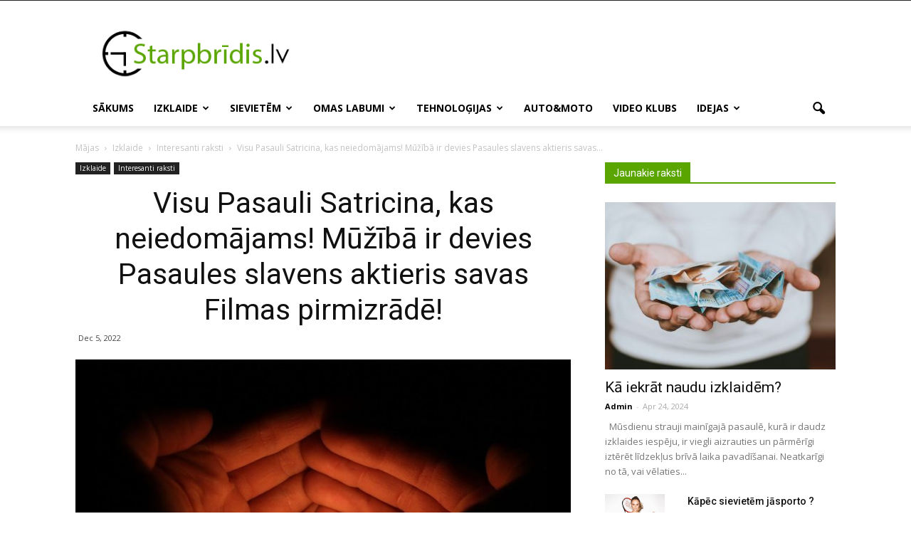

--- FILE ---
content_type: text/html; charset=UTF-8
request_url: https://www.starpbridis.lv/visu-pasauli-satricina-kas-neiedomajams-muziba-ir-devies-pasaules-slavens-aktieris-savas-filmas-pirmizrade/
body_size: 30141
content:
<!doctype html >
<!--[if IE 8]>    <html class="ie8" lang="en"> <![endif]-->
<!--[if IE 9]>    <html class="ie9" lang="en"> <![endif]-->
<!--[if gt IE 8]><!--> <html lang="lv-LV"> <!--<![endif]-->
<head>

<script type="text/javascript">
    var inxBX=window.inxBX || {config:{emiter:'b.adbox.lv',id:'296759db5b531e6ad',mid:'466659db5b7c22a16',lang:'lv'},queue:[],placement:function(q){this.queue.push(q);}};
    (function() {
        if(!document.getElementById('inxBXloader')) {
            var bx = document.createElement('script');bx.type = 'text/javascript';bx.id = 'inxBXloader';bx.async = !0;
            bx.src = 'http'+('https:' == document.location.protocol ? 's' : '')+'://'+inxBX.config.emiter+'/bxlib/js/loader.js?'+(new Date()).getTime();
            (document.getElementsByTagName('head')[0] || document.getElementsByTagName('body')[0]).appendChild(bx);
        }
    })();
</script>

    
    <meta charset="UTF-8" />
    <meta name="viewport" content="width=device-width, initial-scale=1.0">
    <link rel="pingback" href="https://www.starpbridis.lv/xmlrpc.php" />
    <meta name='robots' content='index, follow, max-image-preview:large, max-snippet:-1, max-video-preview:-1' />
<meta property="og:image" content="https://www.starpbridis.lv/wp-content/uploads/2022/12/Rokas.jpg" /><meta name="author" content="Admin">
<link rel="icon" type="image/png" href="http://www.starpbridis.lv/wp-content/uploads/2015/03/starpbridis_favicon.png">
	<!-- This site is optimized with the Yoast SEO plugin v20.4 - https://yoast.com/wordpress/plugins/seo/ -->
	<title>Visu Pasauli Satricina, kas neiedomājams! Mūžībā ir devies Pasaules slavens aktieris savas Filmas pirmizrādē! - Starpbridis.lv</title>
	<link rel="canonical" href="https://www.starpbridis.lv/visu-pasauli-satricina-kas-neiedomajams-muziba-ir-devies-pasaules-slavens-aktieris-savas-filmas-pirmizrade/" />
	<meta property="og:locale" content="lv_LV" />
	<meta property="og:type" content="article" />
	<meta property="og:title" content="Visu Pasauli Satricina, kas neiedomājams! Mūžībā ir devies Pasaules slavens aktieris savas Filmas pirmizrādē! - Starpbridis.lv" />
	<meta property="og:description" content="Arī šajā situācijā neatkarīgi no tā, cik Tu esi slavens, bagāts, laimīgs vai nelaimīgs, bet ikviens nonāk līdz tam brīdim, kad nāksies atvadīties no dzīves! Tieši tas pats notika arī ar šo pasaules slaveno aktieri, kurš ir slavens ne tikai Amerikā, bet arī visā pārējā pasaulē. Tieši šajā situācijā tas ir pats skumjākais, pie tam [&hellip;]" />
	<meta property="og:url" content="https://www.starpbridis.lv/visu-pasauli-satricina-kas-neiedomajams-muziba-ir-devies-pasaules-slavens-aktieris-savas-filmas-pirmizrade/" />
	<meta property="og:site_name" content="Starpbridis.lv" />
	<meta property="article:published_time" content="2022-12-05T16:00:27+00:00" />
	<meta property="og:image" content="http://www.starpbridis.lv/wp-content/uploads/2022/12/Rokas.jpg" />
	<meta property="og:image:width" content="1168" />
	<meta property="og:image:height" content="868" />
	<meta property="og:image:type" content="image/jpeg" />
	<meta name="author" content="Admin" />
	<meta name="twitter:label1" content="Written by" />
	<meta name="twitter:data1" content="Admin" />
	<meta name="twitter:label2" content="Est. reading time" />
	<meta name="twitter:data2" content="3 minūtes" />
	<script type="application/ld+json" class="yoast-schema-graph">{"@context":"https://schema.org","@graph":[{"@type":"WebPage","@id":"https://www.starpbridis.lv/visu-pasauli-satricina-kas-neiedomajams-muziba-ir-devies-pasaules-slavens-aktieris-savas-filmas-pirmizrade/","url":"https://www.starpbridis.lv/visu-pasauli-satricina-kas-neiedomajams-muziba-ir-devies-pasaules-slavens-aktieris-savas-filmas-pirmizrade/","name":"Visu Pasauli Satricina, kas neiedomājams! Mūžībā ir devies Pasaules slavens aktieris savas Filmas pirmizrādē! - Starpbridis.lv","isPartOf":{"@id":"https://www.starpbridis.lv/#website"},"primaryImageOfPage":{"@id":"https://www.starpbridis.lv/visu-pasauli-satricina-kas-neiedomajams-muziba-ir-devies-pasaules-slavens-aktieris-savas-filmas-pirmizrade/#primaryimage"},"image":{"@id":"https://www.starpbridis.lv/visu-pasauli-satricina-kas-neiedomajams-muziba-ir-devies-pasaules-slavens-aktieris-savas-filmas-pirmizrade/#primaryimage"},"thumbnailUrl":"https://www.starpbridis.lv/wp-content/uploads/2022/12/Rokas.jpg","datePublished":"2022-12-05T16:00:27+00:00","dateModified":"2022-12-05T16:00:27+00:00","author":{"@id":"https://www.starpbridis.lv/#/schema/person/676148f2ab52358653d7356a53c72709"},"inLanguage":"lv-LV","potentialAction":[{"@type":"ReadAction","target":["https://www.starpbridis.lv/visu-pasauli-satricina-kas-neiedomajams-muziba-ir-devies-pasaules-slavens-aktieris-savas-filmas-pirmizrade/"]}]},{"@type":"ImageObject","inLanguage":"lv-LV","@id":"https://www.starpbridis.lv/visu-pasauli-satricina-kas-neiedomajams-muziba-ir-devies-pasaules-slavens-aktieris-savas-filmas-pirmizrade/#primaryimage","url":"https://www.starpbridis.lv/wp-content/uploads/2022/12/Rokas.jpg","contentUrl":"https://www.starpbridis.lv/wp-content/uploads/2022/12/Rokas.jpg","width":1168,"height":868},{"@type":"WebSite","@id":"https://www.starpbridis.lv/#website","url":"https://www.starpbridis.lv/","name":"Starpbridis.lv","description":"","potentialAction":[{"@type":"SearchAction","target":{"@type":"EntryPoint","urlTemplate":"https://www.starpbridis.lv/?s={search_term_string}"},"query-input":"required name=search_term_string"}],"inLanguage":"lv-LV"},{"@type":"Person","@id":"https://www.starpbridis.lv/#/schema/person/676148f2ab52358653d7356a53c72709","name":"Admin","image":{"@type":"ImageObject","inLanguage":"lv-LV","@id":"https://www.starpbridis.lv/#/schema/person/image/","url":"https://secure.gravatar.com/avatar/d1615b2bd23e3a1bfc577da2f076c7f9?s=96&d=mm&r=g","contentUrl":"https://secure.gravatar.com/avatar/d1615b2bd23e3a1bfc577da2f076c7f9?s=96&d=mm&r=g","caption":"Admin"},"url":"https://www.starpbridis.lv/author/hydrogens/"}]}</script>
	<!-- / Yoast SEO plugin. -->


<link rel='dns-prefetch' href='//www.starpbridis.lv' />
<link rel='dns-prefetch' href='//ajax.googleapis.com' />
<link rel='dns-prefetch' href='//fonts.googleapis.com' />
<link rel='dns-prefetch' href='//s.w.org' />
<link rel="alternate" type="application/rss+xml" title="Starpbridis.lv&raquo; Plūsma" href="https://www.starpbridis.lv/feed/" />
<link rel="alternate" type="application/rss+xml" title="Komentāru plūsma" href="https://www.starpbridis.lv/comments/feed/" />
<link rel="alternate" type="application/rss+xml" title="Starpbridis.lv &raquo; Visu Pasauli Satricina, kas neiedomājams! Mūžībā ir devies Pasaules slavens aktieris savas Filmas pirmizrādē! plūsma" href="https://www.starpbridis.lv/visu-pasauli-satricina-kas-neiedomajams-muziba-ir-devies-pasaules-slavens-aktieris-savas-filmas-pirmizrade/feed/" />
<script type="text/javascript">
window._wpemojiSettings = {"baseUrl":"https:\/\/s.w.org\/images\/core\/emoji\/14.0.0\/72x72\/","ext":".png","svgUrl":"https:\/\/s.w.org\/images\/core\/emoji\/14.0.0\/svg\/","svgExt":".svg","source":{"concatemoji":"https:\/\/www.starpbridis.lv\/wp-includes\/js\/wp-emoji-release.min.js?ver=6.0.11"}};
/*! This file is auto-generated */
!function(e,a,t){var n,r,o,i=a.createElement("canvas"),p=i.getContext&&i.getContext("2d");function s(e,t){var a=String.fromCharCode,e=(p.clearRect(0,0,i.width,i.height),p.fillText(a.apply(this,e),0,0),i.toDataURL());return p.clearRect(0,0,i.width,i.height),p.fillText(a.apply(this,t),0,0),e===i.toDataURL()}function c(e){var t=a.createElement("script");t.src=e,t.defer=t.type="text/javascript",a.getElementsByTagName("head")[0].appendChild(t)}for(o=Array("flag","emoji"),t.supports={everything:!0,everythingExceptFlag:!0},r=0;r<o.length;r++)t.supports[o[r]]=function(e){if(!p||!p.fillText)return!1;switch(p.textBaseline="top",p.font="600 32px Arial",e){case"flag":return s([127987,65039,8205,9895,65039],[127987,65039,8203,9895,65039])?!1:!s([55356,56826,55356,56819],[55356,56826,8203,55356,56819])&&!s([55356,57332,56128,56423,56128,56418,56128,56421,56128,56430,56128,56423,56128,56447],[55356,57332,8203,56128,56423,8203,56128,56418,8203,56128,56421,8203,56128,56430,8203,56128,56423,8203,56128,56447]);case"emoji":return!s([129777,127995,8205,129778,127999],[129777,127995,8203,129778,127999])}return!1}(o[r]),t.supports.everything=t.supports.everything&&t.supports[o[r]],"flag"!==o[r]&&(t.supports.everythingExceptFlag=t.supports.everythingExceptFlag&&t.supports[o[r]]);t.supports.everythingExceptFlag=t.supports.everythingExceptFlag&&!t.supports.flag,t.DOMReady=!1,t.readyCallback=function(){t.DOMReady=!0},t.supports.everything||(n=function(){t.readyCallback()},a.addEventListener?(a.addEventListener("DOMContentLoaded",n,!1),e.addEventListener("load",n,!1)):(e.attachEvent("onload",n),a.attachEvent("onreadystatechange",function(){"complete"===a.readyState&&t.readyCallback()})),(e=t.source||{}).concatemoji?c(e.concatemoji):e.wpemoji&&e.twemoji&&(c(e.twemoji),c(e.wpemoji)))}(window,document,window._wpemojiSettings);
</script>
<style type="text/css">
img.wp-smiley,
img.emoji {
	display: inline !important;
	border: none !important;
	box-shadow: none !important;
	height: 1em !important;
	width: 1em !important;
	margin: 0 0.07em !important;
	vertical-align: -0.1em !important;
	background: none !important;
	padding: 0 !important;
}
</style>
	<link rel='stylesheet' id='wp-block-library-css'  href='https://www.starpbridis.lv/wp-includes/css/dist/block-library/style.min.css?ver=6.0.11' type='text/css' media='all' />
<style id='global-styles-inline-css' type='text/css'>
body{--wp--preset--color--black: #000000;--wp--preset--color--cyan-bluish-gray: #abb8c3;--wp--preset--color--white: #ffffff;--wp--preset--color--pale-pink: #f78da7;--wp--preset--color--vivid-red: #cf2e2e;--wp--preset--color--luminous-vivid-orange: #ff6900;--wp--preset--color--luminous-vivid-amber: #fcb900;--wp--preset--color--light-green-cyan: #7bdcb5;--wp--preset--color--vivid-green-cyan: #00d084;--wp--preset--color--pale-cyan-blue: #8ed1fc;--wp--preset--color--vivid-cyan-blue: #0693e3;--wp--preset--color--vivid-purple: #9b51e0;--wp--preset--gradient--vivid-cyan-blue-to-vivid-purple: linear-gradient(135deg,rgba(6,147,227,1) 0%,rgb(155,81,224) 100%);--wp--preset--gradient--light-green-cyan-to-vivid-green-cyan: linear-gradient(135deg,rgb(122,220,180) 0%,rgb(0,208,130) 100%);--wp--preset--gradient--luminous-vivid-amber-to-luminous-vivid-orange: linear-gradient(135deg,rgba(252,185,0,1) 0%,rgba(255,105,0,1) 100%);--wp--preset--gradient--luminous-vivid-orange-to-vivid-red: linear-gradient(135deg,rgba(255,105,0,1) 0%,rgb(207,46,46) 100%);--wp--preset--gradient--very-light-gray-to-cyan-bluish-gray: linear-gradient(135deg,rgb(238,238,238) 0%,rgb(169,184,195) 100%);--wp--preset--gradient--cool-to-warm-spectrum: linear-gradient(135deg,rgb(74,234,220) 0%,rgb(151,120,209) 20%,rgb(207,42,186) 40%,rgb(238,44,130) 60%,rgb(251,105,98) 80%,rgb(254,248,76) 100%);--wp--preset--gradient--blush-light-purple: linear-gradient(135deg,rgb(255,206,236) 0%,rgb(152,150,240) 100%);--wp--preset--gradient--blush-bordeaux: linear-gradient(135deg,rgb(254,205,165) 0%,rgb(254,45,45) 50%,rgb(107,0,62) 100%);--wp--preset--gradient--luminous-dusk: linear-gradient(135deg,rgb(255,203,112) 0%,rgb(199,81,192) 50%,rgb(65,88,208) 100%);--wp--preset--gradient--pale-ocean: linear-gradient(135deg,rgb(255,245,203) 0%,rgb(182,227,212) 50%,rgb(51,167,181) 100%);--wp--preset--gradient--electric-grass: linear-gradient(135deg,rgb(202,248,128) 0%,rgb(113,206,126) 100%);--wp--preset--gradient--midnight: linear-gradient(135deg,rgb(2,3,129) 0%,rgb(40,116,252) 100%);--wp--preset--duotone--dark-grayscale: url('#wp-duotone-dark-grayscale');--wp--preset--duotone--grayscale: url('#wp-duotone-grayscale');--wp--preset--duotone--purple-yellow: url('#wp-duotone-purple-yellow');--wp--preset--duotone--blue-red: url('#wp-duotone-blue-red');--wp--preset--duotone--midnight: url('#wp-duotone-midnight');--wp--preset--duotone--magenta-yellow: url('#wp-duotone-magenta-yellow');--wp--preset--duotone--purple-green: url('#wp-duotone-purple-green');--wp--preset--duotone--blue-orange: url('#wp-duotone-blue-orange');--wp--preset--font-size--small: 13px;--wp--preset--font-size--medium: 20px;--wp--preset--font-size--large: 36px;--wp--preset--font-size--x-large: 42px;}.has-black-color{color: var(--wp--preset--color--black) !important;}.has-cyan-bluish-gray-color{color: var(--wp--preset--color--cyan-bluish-gray) !important;}.has-white-color{color: var(--wp--preset--color--white) !important;}.has-pale-pink-color{color: var(--wp--preset--color--pale-pink) !important;}.has-vivid-red-color{color: var(--wp--preset--color--vivid-red) !important;}.has-luminous-vivid-orange-color{color: var(--wp--preset--color--luminous-vivid-orange) !important;}.has-luminous-vivid-amber-color{color: var(--wp--preset--color--luminous-vivid-amber) !important;}.has-light-green-cyan-color{color: var(--wp--preset--color--light-green-cyan) !important;}.has-vivid-green-cyan-color{color: var(--wp--preset--color--vivid-green-cyan) !important;}.has-pale-cyan-blue-color{color: var(--wp--preset--color--pale-cyan-blue) !important;}.has-vivid-cyan-blue-color{color: var(--wp--preset--color--vivid-cyan-blue) !important;}.has-vivid-purple-color{color: var(--wp--preset--color--vivid-purple) !important;}.has-black-background-color{background-color: var(--wp--preset--color--black) !important;}.has-cyan-bluish-gray-background-color{background-color: var(--wp--preset--color--cyan-bluish-gray) !important;}.has-white-background-color{background-color: var(--wp--preset--color--white) !important;}.has-pale-pink-background-color{background-color: var(--wp--preset--color--pale-pink) !important;}.has-vivid-red-background-color{background-color: var(--wp--preset--color--vivid-red) !important;}.has-luminous-vivid-orange-background-color{background-color: var(--wp--preset--color--luminous-vivid-orange) !important;}.has-luminous-vivid-amber-background-color{background-color: var(--wp--preset--color--luminous-vivid-amber) !important;}.has-light-green-cyan-background-color{background-color: var(--wp--preset--color--light-green-cyan) !important;}.has-vivid-green-cyan-background-color{background-color: var(--wp--preset--color--vivid-green-cyan) !important;}.has-pale-cyan-blue-background-color{background-color: var(--wp--preset--color--pale-cyan-blue) !important;}.has-vivid-cyan-blue-background-color{background-color: var(--wp--preset--color--vivid-cyan-blue) !important;}.has-vivid-purple-background-color{background-color: var(--wp--preset--color--vivid-purple) !important;}.has-black-border-color{border-color: var(--wp--preset--color--black) !important;}.has-cyan-bluish-gray-border-color{border-color: var(--wp--preset--color--cyan-bluish-gray) !important;}.has-white-border-color{border-color: var(--wp--preset--color--white) !important;}.has-pale-pink-border-color{border-color: var(--wp--preset--color--pale-pink) !important;}.has-vivid-red-border-color{border-color: var(--wp--preset--color--vivid-red) !important;}.has-luminous-vivid-orange-border-color{border-color: var(--wp--preset--color--luminous-vivid-orange) !important;}.has-luminous-vivid-amber-border-color{border-color: var(--wp--preset--color--luminous-vivid-amber) !important;}.has-light-green-cyan-border-color{border-color: var(--wp--preset--color--light-green-cyan) !important;}.has-vivid-green-cyan-border-color{border-color: var(--wp--preset--color--vivid-green-cyan) !important;}.has-pale-cyan-blue-border-color{border-color: var(--wp--preset--color--pale-cyan-blue) !important;}.has-vivid-cyan-blue-border-color{border-color: var(--wp--preset--color--vivid-cyan-blue) !important;}.has-vivid-purple-border-color{border-color: var(--wp--preset--color--vivid-purple) !important;}.has-vivid-cyan-blue-to-vivid-purple-gradient-background{background: var(--wp--preset--gradient--vivid-cyan-blue-to-vivid-purple) !important;}.has-light-green-cyan-to-vivid-green-cyan-gradient-background{background: var(--wp--preset--gradient--light-green-cyan-to-vivid-green-cyan) !important;}.has-luminous-vivid-amber-to-luminous-vivid-orange-gradient-background{background: var(--wp--preset--gradient--luminous-vivid-amber-to-luminous-vivid-orange) !important;}.has-luminous-vivid-orange-to-vivid-red-gradient-background{background: var(--wp--preset--gradient--luminous-vivid-orange-to-vivid-red) !important;}.has-very-light-gray-to-cyan-bluish-gray-gradient-background{background: var(--wp--preset--gradient--very-light-gray-to-cyan-bluish-gray) !important;}.has-cool-to-warm-spectrum-gradient-background{background: var(--wp--preset--gradient--cool-to-warm-spectrum) !important;}.has-blush-light-purple-gradient-background{background: var(--wp--preset--gradient--blush-light-purple) !important;}.has-blush-bordeaux-gradient-background{background: var(--wp--preset--gradient--blush-bordeaux) !important;}.has-luminous-dusk-gradient-background{background: var(--wp--preset--gradient--luminous-dusk) !important;}.has-pale-ocean-gradient-background{background: var(--wp--preset--gradient--pale-ocean) !important;}.has-electric-grass-gradient-background{background: var(--wp--preset--gradient--electric-grass) !important;}.has-midnight-gradient-background{background: var(--wp--preset--gradient--midnight) !important;}.has-small-font-size{font-size: var(--wp--preset--font-size--small) !important;}.has-medium-font-size{font-size: var(--wp--preset--font-size--medium) !important;}.has-large-font-size{font-size: var(--wp--preset--font-size--large) !important;}.has-x-large-font-size{font-size: var(--wp--preset--font-size--x-large) !important;}
</style>
<link rel='stylesheet' id='google_font_open_sans-css'  href='https://fonts.googleapis.com/css?family=Open+Sans%3A300italic%2C400italic%2C600italic%2C400%2C600%2C700&#038;ver=6.0.11' type='text/css' media='all' />
<link rel='stylesheet' id='google_font_roboto-css'  href='https://fonts.googleapis.com/css?family=Roboto%3A500%2C400italic%2C700%2C900%2C500italic%2C400%2C300&#038;ver=6.0.11' type='text/css' media='all' />
<link rel='stylesheet' id='js_composer_front-css'  href='https://www.starpbridis.lv/wp-content/plugins/js_composer/assets/css/js_composer.min.css?ver=5.0.1' type='text/css' media='all' />
<link rel='stylesheet' id='td-theme-css'  href='https://www.starpbridis.lv/wp-content/themes/Newspaper1/style.css?ver=7.6' type='text/css' media='all' />
<link rel="https://api.w.org/" href="https://www.starpbridis.lv/wp-json/" /><link rel="alternate" type="application/json" href="https://www.starpbridis.lv/wp-json/wp/v2/posts/24583" /><link rel="EditURI" type="application/rsd+xml" title="RSD" href="https://www.starpbridis.lv/xmlrpc.php?rsd" />
<link rel="wlwmanifest" type="application/wlwmanifest+xml" href="https://www.starpbridis.lv/wp-includes/wlwmanifest.xml" /> 
<meta name="generator" content="WordPress 6.0.11" />
<link rel='shortlink' href='https://www.starpbridis.lv/?p=24583' />
<link rel="alternate" type="application/json+oembed" href="https://www.starpbridis.lv/wp-json/oembed/1.0/embed?url=https%3A%2F%2Fwww.starpbridis.lv%2Fvisu-pasauli-satricina-kas-neiedomajams-muziba-ir-devies-pasaules-slavens-aktieris-savas-filmas-pirmizrade%2F" />
<link rel="alternate" type="text/xml+oembed" href="https://www.starpbridis.lv/wp-json/oembed/1.0/embed?url=https%3A%2F%2Fwww.starpbridis.lv%2Fvisu-pasauli-satricina-kas-neiedomajams-muziba-ir-devies-pasaules-slavens-aktieris-savas-filmas-pirmizrade%2F&#038;format=xml" />
<!--[if lt IE 9]><script src="https://html5shim.googlecode.com/svn/trunk/html5.js"></script><![endif]-->
    <meta name="generator" content="Powered by Visual Composer - drag and drop page builder for WordPress."/>
<!--[if lte IE 9]><link rel="stylesheet" type="text/css" href="https://www.starpbridis.lv/wp-content/plugins/js_composer/assets/css/vc_lte_ie9.min.css" media="screen"><![endif]--><style>body {visibility:hidden;}</style>
<!-- JS generated by theme -->

<script>
    
    

	    var tdBlocksArray = []; //here we store all the items for the current page

	    //td_block class - each ajax block uses a object of this class for requests
	    function tdBlock() {
		    this.id = '';
		    this.block_type = 1; //block type id (1-234 etc)
		    this.atts = '';
		    this.td_column_number = '';
		    this.td_current_page = 1; //
		    this.post_count = 0; //from wp
		    this.found_posts = 0; //from wp
		    this.max_num_pages = 0; //from wp
		    this.td_filter_value = ''; //current live filter value
		    this.is_ajax_running = false;
		    this.td_user_action = ''; // load more or infinite loader (used by the animation)
		    this.header_color = '';
		    this.ajax_pagination_infinite_stop = ''; //show load more at page x
	    }


        // td_js_generator - mini detector
        (function(){
            var htmlTag = document.getElementsByTagName("html")[0];

            if ( navigator.userAgent.indexOf("MSIE 10.0") > -1 ) {
                htmlTag.className += ' ie10';
            }

            if ( !!navigator.userAgent.match(/Trident.*rv\:11\./) ) {
                htmlTag.className += ' ie11';
            }

            if ( /(iPad|iPhone|iPod)/g.test(navigator.userAgent) ) {
                htmlTag.className += ' td-md-is-ios';
            }

            var user_agent = navigator.userAgent.toLowerCase();
            if ( user_agent.indexOf("android") > -1 ) {
                htmlTag.className += ' td-md-is-android';
            }

            if ( -1 !== navigator.userAgent.indexOf('Mac OS X')  ) {
                htmlTag.className += ' td-md-is-os-x';
            }

            if ( /chrom(e|ium)/.test(navigator.userAgent.toLowerCase()) ) {
               htmlTag.className += ' td-md-is-chrome';
            }

            if ( -1 !== navigator.userAgent.indexOf('Firefox') ) {
                htmlTag.className += ' td-md-is-firefox';
            }

            if ( -1 !== navigator.userAgent.indexOf('Safari') && -1 === navigator.userAgent.indexOf('Chrome') ) {
                htmlTag.className += ' td-md-is-safari';
            }

            if( -1 !== navigator.userAgent.indexOf('IEMobile') ){
                htmlTag.className += ' td-md-is-iemobile';
            }

        })();




        var tdLocalCache = {};

        ( function () {
            "use strict";

            tdLocalCache = {
                data: {},
                remove: function (resource_id) {
                    delete tdLocalCache.data[resource_id];
                },
                exist: function (resource_id) {
                    return tdLocalCache.data.hasOwnProperty(resource_id) && tdLocalCache.data[resource_id] !== null;
                },
                get: function (resource_id) {
                    return tdLocalCache.data[resource_id];
                },
                set: function (resource_id, cachedData) {
                    tdLocalCache.remove(resource_id);
                    tdLocalCache.data[resource_id] = cachedData;
                }
            };
        })();

    
    
var td_viewport_interval_list=[{"limitBottom":767,"sidebarWidth":228},{"limitBottom":1018,"sidebarWidth":300},{"limitBottom":1140,"sidebarWidth":324}];
var td_animation_stack_effect="type0";
var tds_animation_stack=true;
var td_animation_stack_specific_selectors=".entry-thumb, img";
var td_animation_stack_general_selectors=".td-animation-stack img, .post img";
var td_ajax_url="https:\/\/www.starpbridis.lv\/wp-admin\/admin-ajax.php?td_theme_name=Newspaper&v=7.6";
var td_get_template_directory_uri="https:\/\/www.starpbridis.lv\/wp-content\/themes\/Newspaper1";
var tds_snap_menu="snap";
var tds_logo_on_sticky="";
var tds_header_style="";
var td_please_wait="L\u016bdzu uzgaidiet ...";
var td_email_user_pass_incorrect="Lietot\u0101js vai parole nepareiza!";
var td_email_user_incorrect="E-pasts vai lietot\u0101jv\u0101rds nepareizs!";
var td_email_incorrect="E-pasts nepareizs!";
var tds_more_articles_on_post_enable="";
var tds_more_articles_on_post_time_to_wait="";
var tds_more_articles_on_post_pages_distance_from_top=0;
var tds_theme_color_site_wide="#5aa500";
var tds_smart_sidebar="";
var tdThemeName="Newspaper";
var td_magnific_popup_translation_tPrev="Iepriek\u0161\u0113j\u0101 (bulti\u0146a pa kreisi)";
var td_magnific_popup_translation_tNext="N\u0101kamais (bulti\u0146a pa labi)";
var td_magnific_popup_translation_tCounter="%curr% of %total%";
var td_magnific_popup_translation_ajax_tError="Saturu no %url% nevar iel\u0101d\u0113t.";
var td_magnific_popup_translation_image_tError="Att\u0113la #%curr% nevar iel\u0101d\u0113t.";
var td_ad_background_click_link="";
var td_ad_background_click_target="";
</script>

<script>
  (function(i,s,o,g,r,a,m){i['GoogleAnalyticsObject']=r;i[r]=i[r]||function(){
  (i[r].q=i[r].q||[]).push(arguments)},i[r].l=1*new Date();a=s.createElement(o),
  m=s.getElementsByTagName(o)[0];a.async=1;a.src=g;m.parentNode.insertBefore(a,m)
  })(window,document,'script','https://www.google-analytics.com/analytics.js','ga');

  ga('create', 'UA-93663843-1', 'auto');
  ga('send', 'pageview');

</script><noscript><style type="text/css"> .wpb_animate_when_almost_visible { opacity: 1; }</style></noscript></head>

<div id="page_mtopline" style="display: none;"></div>
<script type="text/javascript">
    inxBX.placement({id: 'e',mid: 'page_mtopline'});
</script>

<body class="post-template-default single single-post postid-24583 single-format-standard visu-pasauli-satricina-kas-neiedomajams-muziba-ir-devies-pasaules-slavens-aktieris-savas-filmas-pirmizrade wpb-js-composer js-comp-ver-5.0.1 vc_responsive td-animation-stack-type0 td-full-layout" itemscope="itemscope" itemtype="https://schema.org/WebPage">

        <div class="td-scroll-up"><i class="td-icon-menu-up"></i></div>
    
    <div class="td-menu-background"></div>
<div id="td-mobile-nav">
    <div class="td-mobile-container">
        <!-- mobile menu top section -->
        <div class="td-menu-socials-wrap">
            <!-- socials -->
            <div class="td-menu-socials">
                            </div>
            <!-- close button -->
            <div class="td-mobile-close">
                <a href="#"><i class="td-icon-close-mobile"></i></a>
            </div>
        </div>

        <!-- login section -->
        
        <!-- menu section -->
        <div class="td-mobile-content">
            <div class="menu-menu-container"><ul id="menu-menu" class="td-mobile-main-menu"><li id="menu-item-28" class="menu-item menu-item-type-custom menu-item-object-custom menu-item-first menu-item-28"><a title="Sākums" href="/"><i class="fa fa-home" aria-hidden="true"></i>Sākums</a></li>
<li id="menu-item-30" class="menu-item menu-item-type-taxonomy menu-item-object-category current-post-ancestor menu-item-has-children menu-item-30"><a href="https://www.starpbridis.lv/sadala/izklaide/">Izklaide<i class="td-icon-menu-right td-element-after"></i></a>
<ul class="sub-menu">
	<li id="menu-item-0" class="menu-item-0"><a href="https://www.starpbridis.lv/sadala/izklaide/fakti/">Fakti</a></li>
	<li class="menu-item-0"><a href="https://www.starpbridis.lv/sadala/izklaide/interesanti-raksti/">Interesanti raksti</a></li>
	<li class="menu-item-0"><a href="https://www.starpbridis.lv/sadala/izklaide/turisms-un-arhitektura/">Tūrisms un arhitektūra</a></li>
</ul>
</li>
<li id="menu-item-3506" class="menu-item menu-item-type-taxonomy menu-item-object-category menu-item-has-children menu-item-3506"><a href="https://www.starpbridis.lv/sadala/sievietem/">Sievietēm<i class="td-icon-menu-right td-element-after"></i></a>
<ul class="sub-menu">
	<li class="menu-item-0"><a href="https://www.starpbridis.lv/sadala/sievietem/attiecibas/">Attiecības</a></li>
	<li class="menu-item-0"><a href="https://www.starpbridis.lv/sadala/sievietem/fitness/">Fitness</a></li>
	<li class="menu-item-0"><a href="https://www.starpbridis.lv/sadala/sievietem/horoskopi/">Horoskopi</a></li>
	<li class="menu-item-0"><a href="https://www.starpbridis.lv/sadala/sievietem/pikanti/">Pikanti</a></li>
	<li class="menu-item-0"><a href="https://www.starpbridis.lv/sadala/sievietem/sekss/">Sekss</a></li>
	<li class="menu-item-0"><a href="https://www.starpbridis.lv/sadala/sievietem/skaistums/">Skaistums</a></li>
</ul>
</li>
<li id="menu-item-1002" class="menu-item menu-item-type-taxonomy menu-item-object-category menu-item-has-children menu-item-1002"><a href="https://www.starpbridis.lv/sadala/ediens/">Omas labumi<i class="td-icon-menu-right td-element-after"></i></a>
<ul class="sub-menu">
	<li id="menu-item-1075" class="menu-item menu-item-type-taxonomy menu-item-object-category menu-item-1075"><a href="https://www.starpbridis.lv/sadala/ediens/brokastis/">Brokastis</a></li>
	<li id="menu-item-264" class="menu-item menu-item-type-taxonomy menu-item-object-category menu-item-264"><a href="https://www.starpbridis.lv/sadala/ediens/salati-un-uzkodas/">Salāti un uzkodas</a></li>
	<li id="menu-item-266" class="menu-item menu-item-type-taxonomy menu-item-object-category menu-item-266"><a href="https://www.starpbridis.lv/sadala/ediens/zupas/">Zupas</a></li>
	<li id="menu-item-262" class="menu-item menu-item-type-taxonomy menu-item-object-category menu-item-262"><a href="https://www.starpbridis.lv/sadala/ediens/pamatedieni/">Pamatēdieni</a></li>
	<li id="menu-item-261" class="menu-item menu-item-type-taxonomy menu-item-object-category menu-item-261"><a href="https://www.starpbridis.lv/sadala/ediens/dzerieni/">Dzērieni</a></li>
	<li id="menu-item-1076" class="menu-item menu-item-type-taxonomy menu-item-object-category menu-item-1076"><a href="https://www.starpbridis.lv/sadala/ediens/susi/">Suši</a></li>
	<li id="menu-item-265" class="menu-item menu-item-type-taxonomy menu-item-object-category menu-item-265"><a href="https://www.starpbridis.lv/sadala/ediens/saldie-edieni/">Saldie ēdieni</a></li>
	<li id="menu-item-263" class="menu-item menu-item-type-taxonomy menu-item-object-category menu-item-263"><a href="https://www.starpbridis.lv/sadala/ediens/ievarijumi-un-konservi/">Ievārījumi un konservi</a></li>
	<li id="menu-item-669" class="menu-item menu-item-type-taxonomy menu-item-object-category menu-item-has-children menu-item-669"><a href="https://www.starpbridis.lv/sadala/ediens/grilesana/">Grilēšana<i class="td-icon-menu-right td-element-after"></i></a>
	<ul class="sub-menu">
		<li id="menu-item-670" class="menu-item menu-item-type-taxonomy menu-item-object-category menu-item-670"><a href="https://www.starpbridis.lv/sadala/ediens/grilesana/darzeni/">Dārzeņi</a></li>
		<li id="menu-item-671" class="menu-item menu-item-type-taxonomy menu-item-object-category menu-item-671"><a href="https://www.starpbridis.lv/sadala/ediens/grilesana/gala/">Gaļa</a></li>
		<li id="menu-item-672" class="menu-item menu-item-type-taxonomy menu-item-object-category menu-item-672"><a href="https://www.starpbridis.lv/sadala/ediens/grilesana/zivs/">Zivs</a></li>
	</ul>
</li>
	<li id="menu-item-724" class="menu-item menu-item-type-taxonomy menu-item-object-category menu-item-724"><a href="https://www.starpbridis.lv/sadala/ediens/fotoreceptes/">Fotoreceptes</a></li>
</ul>
</li>
<li id="menu-item-3512" class="menu-item menu-item-type-taxonomy menu-item-object-category menu-item-has-children menu-item-3512"><a href="https://www.starpbridis.lv/sadala/tehnologijas/">Tehnoloģijas<i class="td-icon-menu-right td-element-after"></i></a>
<ul class="sub-menu">
	<li class="menu-item-0"><a href="https://www.starpbridis.lv/sadala/tehnologijas/zinatne/">Zinātne</a></li>
</ul>
</li>
<li id="menu-item-3513" class="menu-item menu-item-type-taxonomy menu-item-object-category menu-item-3513"><a href="https://www.starpbridis.lv/sadala/auto/">Auto&#038;Moto</a></li>
<li id="menu-item-7165" class="menu-item menu-item-type-taxonomy menu-item-object-category menu-item-7165"><a href="https://www.starpbridis.lv/sadala/video/">Video Klubs</a></li>
<li id="menu-item-1232" class="menu-item menu-item-type-taxonomy menu-item-object-category menu-item-has-children menu-item-1232"><a href="https://www.starpbridis.lv/sadala/idejas/">Idejas<i class="td-icon-menu-right td-element-after"></i></a>
<ul class="sub-menu">
	<li class="menu-item-0"><a href="https://www.starpbridis.lv/sadala/idejas/darza/">Dārzā</a></li>
	<li class="menu-item-0"><a href="https://www.starpbridis.lv/sadala/idejas/majas-idejas/">Mājās</a></li>
	<li class="menu-item-0"><a href="https://www.starpbridis.lv/sadala/idejas/rokdarbi-idejas/">Rokdarbi</a></li>
	<li class="menu-item-0"><a href="https://www.starpbridis.lv/sadala/idejas/virtuve/">Virtuvē</a></li>
</ul>
</li>
</ul></div>        </div>
    </div>

    <!-- register/login section -->
    </div>    <div class="td-search-background"></div>
<div class="td-search-wrap-mob">
	<div class="td-drop-down-search" aria-labelledby="td-header-search-button">
		<form method="get" class="td-search-form" action="https://www.starpbridis.lv/">
			<!-- close button -->
			<div class="td-search-close">
				<a href="#"><i class="td-icon-close-mobile"></i></a>
			</div>
			<div role="search" class="td-search-input">
				<span>Meklēšana</span>
				<input id="td-header-search-mob" type="text" value="" name="s" autocomplete="off" />
			</div>
		</form>
		<div id="td-aj-search-mob"></div>
	</div>
</div>    
    
    <div id="td-outer-wrap">
    
        <!--
Header style 1
-->

<div class="td-header-wrap td-header-style-1">

    <div class="td-header-top-menu-full">
        <div class="td-container td-header-row td-header-top-menu">
            
    <div class="top-bar-style-1">
        
<div class="td-header-sp-top-menu">


	</div>
            </div>

<!-- LOGIN MODAL -->

                <div  id="login-form" class="white-popup-block mfp-hide mfp-with-anim">
                    <div class="td-login-wrap">
                        <a href="#" class="td-back-button"><i class="td-icon-modal-back"></i></a>
                        <div id="td-login-div" class="td-login-form-div td-display-block">
                            <div class="td-login-panel-title">Ielogoties</div>
                            <div class="td-login-panel-descr">Laipni lūdzam! Ielogojieties savā kontā</div>
                            <div class="td_display_err"></div>
                            <div class="td-login-inputs"><input class="td-login-input" type="text" name="login_email" id="login_email" value="" required><label>Jūsu lietotājvārds</label></div>
	                        <div class="td-login-inputs"><input class="td-login-input" type="password" name="login_pass" id="login_pass" value="" required><label>Jūsu parole</label></div>
                            <input type="button" name="login_button" id="login_button" class="wpb_button btn td-login-button" value="Login">
                            <div class="td-login-info-text"><a href="#" id="forgot-pass-link">Forgot your password? Get help</a></div>
                            
                        </div>

                        

                         <div id="td-forgot-pass-div" class="td-login-form-div td-display-none">
                            <div class="td-login-panel-title">Paroles atgūšana</div>
                            <div class="td-login-panel-descr">Atgūt savu paroli</div>
                            <div class="td_display_err"></div>
                            <div class="td-login-inputs"><input class="td-login-input" type="text" name="forgot_email" id="forgot_email" value="" required><label>Jūsu e-pasts</label></div>
                            <input type="button" name="forgot_button" id="forgot_button" class="wpb_button btn td-login-button" value="Send My Password">
                            <div class="td-login-info-text">Parole tiks nosūtīta uz e-pastu.</div>
                        </div>
                    </div>
                </div>
                        </div>
    </div>

    <div class="td-banner-wrap-full td-logo-wrap-full">
        <div class="td-container td-header-row td-header-header">
            <div class="td-header-sp-logo">
                            <a class="td-main-logo" href="https://www.starpbridis.lv/">
                <img src="http://www.starpbridis.lv/wp-content/uploads/2015/02/starpbridis_logo_footer2-300x100.png" alt=""/>
                <span class="td-visual-hidden">Starpbridis.lv</span>
            </a>
                    </div>
            <div class="td-header-sp-recs">
                <div class="td-header-rec-wrap">
    
 <!-- A generated by theme --> 

<script async src="//pagead2.googlesyndication.com/pagead/js/adsbygoogle.js"></script><div class="td-g-rec td-g-rec-id-header ">
<script type="text/javascript">
var td_screen_width = window.innerWidth;

                    if ( td_screen_width >= 1140 ) {
                        /* large monitors */
                        document.write('<ins class="adsbygoogle" style="display:inline-block;width:728px;height:90px" data-ad-client="ca-pub-5895456170305160" data-ad-slot="9631374536"></ins>');
                        (adsbygoogle = window.adsbygoogle || []).push({});
                    }
            
	                    if ( td_screen_width >= 1019  && td_screen_width < 1140 ) {
	                        /* landscape tablets */
                        document.write('<ins class="adsbygoogle" style="display:inline-block;width:468px;height:60px" data-ad-client="ca-pub-5895456170305160" data-ad-slot="9631374536"></ins>');
	                        (adsbygoogle = window.adsbygoogle || []).push({});
	                    }
	                
                    if ( td_screen_width >= 768  && td_screen_width < 1019 ) {
                        /* portrait tablets */
                        document.write('<ins class="adsbygoogle" style="display:inline-block;width:468px;height:60px" data-ad-client="ca-pub-5895456170305160" data-ad-slot="9631374536"></ins>');
                        (adsbygoogle = window.adsbygoogle || []).push({});
                    }
                
                    if ( td_screen_width < 768 ) {
                        /* Phones */
                        document.write('<ins class="adsbygoogle" style="display:inline-block;width:320px;height:50px" data-ad-client="ca-pub-5895456170305160" data-ad-slot="9631374536"></ins>');
                        (adsbygoogle = window.adsbygoogle || []).push({});
                    }
                </script>
</div>

 <!-- end A --> 


</div>            </div>
        </div>
    </div>

    <div class="td-header-menu-wrap-full">
        <div class="td-header-menu-wrap td-header-gradient">
            <div class="td-container td-header-row td-header-main-menu">
                <div id="td-header-menu" role="navigation">
    <div id="td-top-mobile-toggle"><a href="#"><i class="td-icon-font td-icon-mobile"></i></a></div>
    <div class="td-main-menu-logo td-logo-in-header">
                <a class="td-main-logo" href="https://www.starpbridis.lv/">
            <img src="http://www.starpbridis.lv/wp-content/uploads/2015/02/starpbridis_logo_footer2-300x100.png" alt=""/>
        </a>
        </div>
    <div class="menu-menu-container"><ul id="menu-menu-1" class="sf-menu"><li class="menu-item menu-item-type-custom menu-item-object-custom menu-item-first td-menu-item td-normal-menu menu-item-28"><a title="Sākums" href="/"><i class="fa fa-home" aria-hidden="true"></i>Sākums</a></li>
<li class="menu-item menu-item-type-taxonomy menu-item-object-category current-post-ancestor td-menu-item td-mega-menu menu-item-30"><a href="https://www.starpbridis.lv/sadala/izklaide/">Izklaide</a>
<ul class="sub-menu">
	<li class="menu-item-0"><div class="td-container-border"><div class="td-mega-grid"><div class="td_block_wrap td_block_mega_menu td_uid_2_696fb11d104c7_rand td_with_ajax_pagination td-pb-border-top"  data-td-block-uid="td_uid_2_696fb11d104c7" ><script>var block_td_uid_2_696fb11d104c7 = new tdBlock();
block_td_uid_2_696fb11d104c7.id = "td_uid_2_696fb11d104c7";
block_td_uid_2_696fb11d104c7.atts = '{"limit":4,"sort":"","post_ids":"","tag_slug":"","autors_id":"","installed_post_types":"","category_id":"1","category_ids":"","custom_title":"","custom_url":"","show_child_cat":30,"sub_cat_ajax":"","ajax_pagination":"next_prev","header_color":"","header_text_color":"","ajax_pagination_infinite_stop":"","td_column_number":3,"td_ajax_preloading":"","td_ajax_filter_type":"td_category_ids_filter","td_ajax_filter_ids":"","td_filter_default_txt":"Viss","color_preset":"","border_top":"","class":"td_uid_2_696fb11d104c7_rand","el_class":"","offset":"","css":"","tdc_css":"","tdc_css_class":"td_uid_2_696fb11d104c7_rand","live_filter":"","live_filter_cur_post_id":"","live_filter_cur_post_author":""}';
block_td_uid_2_696fb11d104c7.td_column_number = "3";
block_td_uid_2_696fb11d104c7.block_type = "td_block_mega_menu";
block_td_uid_2_696fb11d104c7.post_count = "4";
block_td_uid_2_696fb11d104c7.found_posts = "2865";
block_td_uid_2_696fb11d104c7.header_color = "";
block_td_uid_2_696fb11d104c7.ajax_pagination_infinite_stop = "";
block_td_uid_2_696fb11d104c7.max_num_pages = "717";
tdBlocksArray.push(block_td_uid_2_696fb11d104c7);
</script><div class="td_mega_menu_sub_cats"><div class="block-mega-child-cats"><a class="cur-sub-cat mega-menu-sub-cat-td_uid_2_696fb11d104c7" id="td_uid_3_696fb11d15ff4" data-td_block_id="td_uid_2_696fb11d104c7" data-td_filter_value="" href="https://www.starpbridis.lv/sadala/izklaide/">Viss</a><a class="mega-menu-sub-cat-td_uid_2_696fb11d104c7"  id="td_uid_4_696fb11d16040" data-td_block_id="td_uid_2_696fb11d104c7" data-td_filter_value="190" href="https://www.starpbridis.lv/sadala/izklaide/fakti/">Fakti</a><a class="mega-menu-sub-cat-td_uid_2_696fb11d104c7"  id="td_uid_5_696fb11d1606b" data-td_block_id="td_uid_2_696fb11d104c7" data-td_filter_value="15" href="https://www.starpbridis.lv/sadala/izklaide/interesanti-raksti/">Interesanti raksti</a><a class="mega-menu-sub-cat-td_uid_2_696fb11d104c7"  id="td_uid_6_696fb11d1608a" data-td_block_id="td_uid_2_696fb11d104c7" data-td_filter_value="58" href="https://www.starpbridis.lv/sadala/izklaide/turisms-un-arhitektura/">Tūrisms un arhitektūra</a></div></div><div id=td_uid_2_696fb11d104c7 class="td_block_inner"><div class="td-mega-row"><div class="td-mega-span">
        <div class="td_module_mega_menu td_mod_mega_menu">
            <div class="td-module-image">
                <div class="td-module-thumb"><a href="https://www.starpbridis.lv/ka-iekrat-naudu-izklaidem/" rel="bookmark" title="Kā iekrāt naudu izklaidēm?"><img width="218" height="150" class="entry-thumb" src="https://www.starpbridis.lv/wp-content/uploads/2024/04/christian-dubovan-Y_x747Yshlw-unsplash-218x150.jpg" srcset="https://www.starpbridis.lv/wp-content/uploads/2024/04/christian-dubovan-Y_x747Yshlw-unsplash-218x150.jpg 218w, https://www.starpbridis.lv/wp-content/uploads/2024/04/christian-dubovan-Y_x747Yshlw-unsplash-100x70.jpg 100w" sizes="(max-width: 218px) 100vw, 218px" alt="" title="Kā iekrāt naudu izklaidēm?"/></a></div>                            </div>

            <div class="item-details">
                <h3 class="entry-title td-module-title"><a href="https://www.starpbridis.lv/ka-iekrat-naudu-izklaidem/" rel="bookmark" title="Kā iekrāt naudu izklaidēm?">Kā iekrāt naudu izklaidēm?</a></h3>            </div>
        </div>
        </div><div class="td-mega-span">
        <div class="td_module_mega_menu td_mod_mega_menu">
            <div class="td-module-image">
                <div class="td-module-thumb"><a href="https://www.starpbridis.lv/6-lielakie-sporta-krapnieki/" rel="bookmark" title="6 lielākie sporta krāpnieki"><img width="218" height="130" class="entry-thumb" src="https://www.starpbridis.lv/wp-content/uploads/2014/10/6-lielakie-sporta-4.jpg" srcset="https://www.starpbridis.lv/wp-content/uploads/2014/10/6-lielakie-sporta-4.jpg 530w, https://www.starpbridis.lv/wp-content/uploads/2014/10/6-lielakie-sporta-4-300x179.jpg 300w" sizes="(max-width: 218px) 100vw, 218px" alt="" title="6 lielākie sporta krāpnieki"/></a></div>                            </div>

            <div class="item-details">
                <h3 class="entry-title td-module-title"><a href="https://www.starpbridis.lv/6-lielakie-sporta-krapnieki/" rel="bookmark" title="6 lielākie sporta krāpnieki">6 lielākie sporta krāpnieki</a></h3>            </div>
        </div>
        </div><div class="td-mega-span">
        <div class="td_module_mega_menu td_mod_mega_menu">
            <div class="td-module-image">
                <div class="td-module-thumb"><a href="https://www.starpbridis.lv/astrologijas-loma-azartspeles-vai-zvaigznes-nosaka-jusu-veiksmi/" rel="bookmark" title="Astroloģijas loma azartspēlēs: Vai zvaigznes nosaka jūsu veiksmi?"><img width="218" height="150" class="entry-thumb" src="https://www.starpbridis.lv/wp-content/uploads/2025/02/YEEES-218x150.png" srcset="https://www.starpbridis.lv/wp-content/uploads/2025/02/YEEES-218x150.png 218w, https://www.starpbridis.lv/wp-content/uploads/2025/02/YEEES-100x70.png 100w" sizes="(max-width: 218px) 100vw, 218px" alt="" title="Astroloģijas loma azartspēlēs: Vai zvaigznes nosaka jūsu veiksmi?"/></a></div>                            </div>

            <div class="item-details">
                <h3 class="entry-title td-module-title"><a href="https://www.starpbridis.lv/astrologijas-loma-azartspeles-vai-zvaigznes-nosaka-jusu-veiksmi/" rel="bookmark" title="Astroloģijas loma azartspēlēs: Vai zvaigznes nosaka jūsu veiksmi?">Astroloģijas loma azartspēlēs: Vai zvaigznes nosaka jūsu veiksmi?</a></h3>            </div>
        </div>
        </div><div class="td-mega-span">
        <div class="td_module_mega_menu td_mod_mega_menu">
            <div class="td-module-image">
                <div class="td-module-thumb"><a href="https://www.starpbridis.lv/fakti-par-kazino-kurus-tu-nezinaji/" rel="bookmark" title="Fakti Par Kazino, Kurus Tu Nezināji"><img width="218" height="150" class="entry-thumb" src="https://www.starpbridis.lv/wp-content/uploads/2024/02/pexels-pixabay-269630-218x150.jpg" srcset="https://www.starpbridis.lv/wp-content/uploads/2024/02/pexels-pixabay-269630-218x150.jpg 218w, https://www.starpbridis.lv/wp-content/uploads/2024/02/pexels-pixabay-269630-100x70.jpg 100w" sizes="(max-width: 218px) 100vw, 218px" alt="" title="Fakti Par Kazino, Kurus Tu Nezināji"/></a></div>                            </div>

            <div class="item-details">
                <h3 class="entry-title td-module-title"><a href="https://www.starpbridis.lv/fakti-par-kazino-kurus-tu-nezinaji/" rel="bookmark" title="Fakti Par Kazino, Kurus Tu Nezināji">Fakti Par Kazino, Kurus Tu Nezināji</a></h3>            </div>
        </div>
        </div></div></div><div class="td-next-prev-wrap"><a href="#" class="td-ajax-prev-page ajax-page-disabled" id="prev-page-td_uid_2_696fb11d104c7" data-td_block_id="td_uid_2_696fb11d104c7"><i class="td-icon-font td-icon-menu-left"></i></a><a href="#"  class="td-ajax-next-page" id="next-page-td_uid_2_696fb11d104c7" data-td_block_id="td_uid_2_696fb11d104c7"><i class="td-icon-font td-icon-menu-right"></i></a></div><div class="clearfix"></div></div> <!-- ./block1 --></div></div></li>
</ul>
</li>
<li class="menu-item menu-item-type-taxonomy menu-item-object-category td-menu-item td-mega-menu menu-item-3506"><a href="https://www.starpbridis.lv/sadala/sievietem/">Sievietēm</a>
<ul class="sub-menu">
	<li class="menu-item-0"><div class="td-container-border"><div class="td-mega-grid"><div class="td_block_wrap td_block_mega_menu td_uid_7_696fb11d177b0_rand td_with_ajax_pagination td-pb-border-top"  data-td-block-uid="td_uid_7_696fb11d177b0" ><script>var block_td_uid_7_696fb11d177b0 = new tdBlock();
block_td_uid_7_696fb11d177b0.id = "td_uid_7_696fb11d177b0";
block_td_uid_7_696fb11d177b0.atts = '{"limit":4,"sort":"","post_ids":"","tag_slug":"","autors_id":"","installed_post_types":"","category_id":"480","category_ids":"","custom_title":"","custom_url":"","show_child_cat":30,"sub_cat_ajax":"","ajax_pagination":"next_prev","header_color":"","header_text_color":"","ajax_pagination_infinite_stop":"","td_column_number":3,"td_ajax_preloading":"","td_ajax_filter_type":"td_category_ids_filter","td_ajax_filter_ids":"","td_filter_default_txt":"Viss","color_preset":"","border_top":"","class":"td_uid_7_696fb11d177b0_rand","el_class":"","offset":"","css":"","tdc_css":"","tdc_css_class":"td_uid_7_696fb11d177b0_rand","live_filter":"","live_filter_cur_post_id":"","live_filter_cur_post_author":""}';
block_td_uid_7_696fb11d177b0.td_column_number = "3";
block_td_uid_7_696fb11d177b0.block_type = "td_block_mega_menu";
block_td_uid_7_696fb11d177b0.post_count = "4";
block_td_uid_7_696fb11d177b0.found_posts = "69";
block_td_uid_7_696fb11d177b0.header_color = "";
block_td_uid_7_696fb11d177b0.ajax_pagination_infinite_stop = "";
block_td_uid_7_696fb11d177b0.max_num_pages = "18";
tdBlocksArray.push(block_td_uid_7_696fb11d177b0);
</script><div class="td_mega_menu_sub_cats"><div class="block-mega-child-cats"><a class="cur-sub-cat mega-menu-sub-cat-td_uid_7_696fb11d177b0" id="td_uid_8_696fb11d190df" data-td_block_id="td_uid_7_696fb11d177b0" data-td_filter_value="" href="https://www.starpbridis.lv/sadala/sievietem/">Viss</a><a class="mega-menu-sub-cat-td_uid_7_696fb11d177b0"  id="td_uid_9_696fb11d19118" data-td_block_id="td_uid_7_696fb11d177b0" data-td_filter_value="484" href="https://www.starpbridis.lv/sadala/sievietem/attiecibas/">Attiecības</a><a class="mega-menu-sub-cat-td_uid_7_696fb11d177b0"  id="td_uid_10_696fb11d19141" data-td_block_id="td_uid_7_696fb11d177b0" data-td_filter_value="485" href="https://www.starpbridis.lv/sadala/sievietem/fitness/">Fitness</a><a class="mega-menu-sub-cat-td_uid_7_696fb11d177b0"  id="td_uid_11_696fb11d19166" data-td_block_id="td_uid_7_696fb11d177b0" data-td_filter_value="481" href="https://www.starpbridis.lv/sadala/sievietem/horoskopi/">Horoskopi</a><a class="mega-menu-sub-cat-td_uid_7_696fb11d177b0"  id="td_uid_12_696fb11d1918a" data-td_block_id="td_uid_7_696fb11d177b0" data-td_filter_value="489" href="https://www.starpbridis.lv/sadala/sievietem/pikanti/">Pikanti</a><a class="mega-menu-sub-cat-td_uid_7_696fb11d177b0"  id="td_uid_13_696fb11d191ac" data-td_block_id="td_uid_7_696fb11d177b0" data-td_filter_value="483" href="https://www.starpbridis.lv/sadala/sievietem/sekss/">Sekss</a><a class="mega-menu-sub-cat-td_uid_7_696fb11d177b0"  id="td_uid_14_696fb11d191cd" data-td_block_id="td_uid_7_696fb11d177b0" data-td_filter_value="482" href="https://www.starpbridis.lv/sadala/sievietem/skaistums/">Skaistums</a></div></div><div id=td_uid_7_696fb11d177b0 class="td_block_inner"><div class="td-mega-row"><div class="td-mega-span">
        <div class="td_module_mega_menu td_mod_mega_menu">
            <div class="td-module-image">
                <div class="td-module-thumb"><a href="https://www.starpbridis.lv/kapec-sievietem-jasporto/" rel="bookmark" title="Kāpēc sievietēm jāsporto ?"><img width="180" height="150" class="entry-thumb" src="https://www.starpbridis.lv/wp-content/uploads/2014/12/Sport-Women-Fashion-20121.jpg" srcset="https://www.starpbridis.lv/wp-content/uploads/2014/12/Sport-Women-Fashion-20121.jpg 600w, https://www.starpbridis.lv/wp-content/uploads/2014/12/Sport-Women-Fashion-20121-300x251.jpg 300w, https://www.starpbridis.lv/wp-content/uploads/2014/12/Sport-Women-Fashion-20121-428x357.jpg 428w, https://www.starpbridis.lv/wp-content/uploads/2014/12/Sport-Women-Fashion-20121-578x483.jpg 578w" sizes="(max-width: 180px) 100vw, 180px" alt="" title="Kāpēc sievietēm jāsporto ?"/></a></div>                            </div>

            <div class="item-details">
                <h3 class="entry-title td-module-title"><a href="https://www.starpbridis.lv/kapec-sievietem-jasporto/" rel="bookmark" title="Kāpēc sievietēm jāsporto ?">Kāpēc sievietēm jāsporto ?</a></h3>            </div>
        </div>
        </div><div class="td-mega-span">
        <div class="td_module_mega_menu td_mod_mega_menu">
            <div class="td-module-image">
                <div class="td-module-thumb"><a href="https://www.starpbridis.lv/superprodukti-sportotajam/" rel="bookmark" title="Superprodukti sportotājām"><img width="200" height="150" class="entry-thumb" src="https://www.starpbridis.lv/wp-content/uploads/2014/11/Superprodukti-sportotajam-4.jpg" srcset="https://www.starpbridis.lv/wp-content/uploads/2014/11/Superprodukti-sportotajam-4.jpg 650w, https://www.starpbridis.lv/wp-content/uploads/2014/11/Superprodukti-sportotajam-4-300x225.jpg 300w, https://www.starpbridis.lv/wp-content/uploads/2014/11/Superprodukti-sportotajam-4-476x357.jpg 476w, https://www.starpbridis.lv/wp-content/uploads/2014/11/Superprodukti-sportotajam-4-645x483.jpg 645w" sizes="(max-width: 200px) 100vw, 200px" alt="" title="Superprodukti sportotājām"/></a></div>                            </div>

            <div class="item-details">
                <h3 class="entry-title td-module-title"><a href="https://www.starpbridis.lv/superprodukti-sportotajam/" rel="bookmark" title="Superprodukti sportotājām">Superprodukti sportotājām</a></h3>            </div>
        </div>
        </div><div class="td-mega-span">
        <div class="td_module_mega_menu td_mod_mega_menu">
            <div class="td-module-image">
                <div class="td-module-thumb"><a href="https://www.starpbridis.lv/sievietem-kapec-zale-nevajag-parspilet/" rel="bookmark" title="Sievietēm – kāpēc sporta zālē nevajag pārspīlēt?"><img width="218" height="119" class="entry-thumb" src="https://www.starpbridis.lv/wp-content/uploads/2014/12/female-fitness-program-plan1.jpg" srcset="https://www.starpbridis.lv/wp-content/uploads/2014/12/female-fitness-program-plan1.jpg 630w, https://www.starpbridis.lv/wp-content/uploads/2014/12/female-fitness-program-plan1-300x164.jpg 300w" sizes="(max-width: 218px) 100vw, 218px" alt="" title="Sievietēm – kāpēc sporta zālē nevajag pārspīlēt?"/></a></div>                            </div>

            <div class="item-details">
                <h3 class="entry-title td-module-title"><a href="https://www.starpbridis.lv/sievietem-kapec-zale-nevajag-parspilet/" rel="bookmark" title="Sievietēm – kāpēc sporta zālē nevajag pārspīlēt?">Sievietēm – kāpēc sporta zālē nevajag pārspīlēt?</a></h3>            </div>
        </div>
        </div><div class="td-mega-span">
        <div class="td_module_mega_menu td_mod_mega_menu">
            <div class="td-module-image">
                <div class="td-module-thumb"><a href="https://www.starpbridis.lv/vinkele-pazino-pavisam-nepatikamu-vesti-tautai-visticamak-nakamaja-nedela-varam-sagaidit-stingrus-un-jaunus-ierobezojumus/" rel="bookmark" title="Viņķele paziņo pavisam nepatīkamu vēsti tautai. Visticamāk nākamajā nedēļā varam sagaidīt stingrus un jaunus ierobežojumus"><img width="218" height="150" class="entry-thumb" src="https://www.starpbridis.lv/wp-content/uploads/2020/09/Viņķele-218x150.png" srcset="https://www.starpbridis.lv/wp-content/uploads/2020/09/Viņķele-218x150.png 218w, https://www.starpbridis.lv/wp-content/uploads/2020/09/Viņķele-300x206.png 300w, https://www.starpbridis.lv/wp-content/uploads/2020/09/Viņķele-768x529.png 768w, https://www.starpbridis.lv/wp-content/uploads/2020/09/Viņķele-1024x705.png 1024w, https://www.starpbridis.lv/wp-content/uploads/2020/09/Viņķele-100x70.png 100w, https://www.starpbridis.lv/wp-content/uploads/2020/09/Viņķele-696x479.png 696w, https://www.starpbridis.lv/wp-content/uploads/2020/09/Viņķele.png 1068w, https://www.starpbridis.lv/wp-content/uploads/2020/09/Viņķele-610x420.png 610w" sizes="(max-width: 218px) 100vw, 218px" alt="" title="Viņķele paziņo pavisam nepatīkamu vēsti tautai. Visticamāk nākamajā nedēļā varam sagaidīt stingrus un jaunus ierobežojumus"/></a></div>                            </div>

            <div class="item-details">
                <h3 class="entry-title td-module-title"><a href="https://www.starpbridis.lv/vinkele-pazino-pavisam-nepatikamu-vesti-tautai-visticamak-nakamaja-nedela-varam-sagaidit-stingrus-un-jaunus-ierobezojumus/" rel="bookmark" title="Viņķele paziņo pavisam nepatīkamu vēsti tautai. Visticamāk nākamajā nedēļā varam sagaidīt stingrus un jaunus ierobežojumus">Viņķele paziņo pavisam nepatīkamu vēsti tautai. Visticamāk nākamajā nedēļā varam sagaidīt&#8230;</a></h3>            </div>
        </div>
        </div></div></div><div class="td-next-prev-wrap"><a href="#" class="td-ajax-prev-page ajax-page-disabled" id="prev-page-td_uid_7_696fb11d177b0" data-td_block_id="td_uid_7_696fb11d177b0"><i class="td-icon-font td-icon-menu-left"></i></a><a href="#"  class="td-ajax-next-page" id="next-page-td_uid_7_696fb11d177b0" data-td_block_id="td_uid_7_696fb11d177b0"><i class="td-icon-font td-icon-menu-right"></i></a></div><div class="clearfix"></div></div> <!-- ./block1 --></div></div></li>
</ul>
</li>
<li class="menu-item menu-item-type-taxonomy menu-item-object-category menu-item-has-children td-menu-item td-normal-menu menu-item-1002"><a href="https://www.starpbridis.lv/sadala/ediens/">Omas labumi</a>
<ul class="sub-menu">
	<li class="menu-item menu-item-type-taxonomy menu-item-object-category td-menu-item td-normal-menu menu-item-1075"><a href="https://www.starpbridis.lv/sadala/ediens/brokastis/">Brokastis</a></li>
	<li class="menu-item menu-item-type-taxonomy menu-item-object-category td-menu-item td-normal-menu menu-item-264"><a href="https://www.starpbridis.lv/sadala/ediens/salati-un-uzkodas/">Salāti un uzkodas</a></li>
	<li class="menu-item menu-item-type-taxonomy menu-item-object-category td-menu-item td-normal-menu menu-item-266"><a href="https://www.starpbridis.lv/sadala/ediens/zupas/">Zupas</a></li>
	<li class="menu-item menu-item-type-taxonomy menu-item-object-category td-menu-item td-normal-menu menu-item-262"><a href="https://www.starpbridis.lv/sadala/ediens/pamatedieni/">Pamatēdieni</a></li>
	<li class="menu-item menu-item-type-taxonomy menu-item-object-category td-menu-item td-normal-menu menu-item-261"><a href="https://www.starpbridis.lv/sadala/ediens/dzerieni/">Dzērieni</a></li>
	<li class="menu-item menu-item-type-taxonomy menu-item-object-category td-menu-item td-normal-menu menu-item-1076"><a href="https://www.starpbridis.lv/sadala/ediens/susi/">Suši</a></li>
	<li class="menu-item menu-item-type-taxonomy menu-item-object-category td-menu-item td-normal-menu menu-item-265"><a href="https://www.starpbridis.lv/sadala/ediens/saldie-edieni/">Saldie ēdieni</a></li>
	<li class="menu-item menu-item-type-taxonomy menu-item-object-category td-menu-item td-normal-menu menu-item-263"><a href="https://www.starpbridis.lv/sadala/ediens/ievarijumi-un-konservi/">Ievārījumi un konservi</a></li>
	<li class="menu-item menu-item-type-taxonomy menu-item-object-category menu-item-has-children td-menu-item td-normal-menu menu-item-669"><a href="https://www.starpbridis.lv/sadala/ediens/grilesana/">Grilēšana</a>
	<ul class="sub-menu">
		<li class="menu-item menu-item-type-taxonomy menu-item-object-category td-menu-item td-normal-menu menu-item-670"><a href="https://www.starpbridis.lv/sadala/ediens/grilesana/darzeni/">Dārzeņi</a></li>
		<li class="menu-item menu-item-type-taxonomy menu-item-object-category td-menu-item td-normal-menu menu-item-671"><a href="https://www.starpbridis.lv/sadala/ediens/grilesana/gala/">Gaļa</a></li>
		<li class="menu-item menu-item-type-taxonomy menu-item-object-category td-menu-item td-normal-menu menu-item-672"><a href="https://www.starpbridis.lv/sadala/ediens/grilesana/zivs/">Zivs</a></li>
	</ul>
</li>
	<li class="menu-item menu-item-type-taxonomy menu-item-object-category td-menu-item td-normal-menu menu-item-724"><a href="https://www.starpbridis.lv/sadala/ediens/fotoreceptes/">Fotoreceptes</a></li>
</ul>
</li>
<li class="menu-item menu-item-type-taxonomy menu-item-object-category td-menu-item td-mega-menu menu-item-3512"><a href="https://www.starpbridis.lv/sadala/tehnologijas/">Tehnoloģijas</a>
<ul class="sub-menu">
	<li class="menu-item-0"><div class="td-container-border"><div class="td-mega-grid"><div class="td_block_wrap td_block_mega_menu td_uid_15_696fb11d1bad1_rand td_with_ajax_pagination td-pb-border-top"  data-td-block-uid="td_uid_15_696fb11d1bad1" ><script>var block_td_uid_15_696fb11d1bad1 = new tdBlock();
block_td_uid_15_696fb11d1bad1.id = "td_uid_15_696fb11d1bad1";
block_td_uid_15_696fb11d1bad1.atts = '{"limit":4,"sort":"","post_ids":"","tag_slug":"","autors_id":"","installed_post_types":"","category_id":"486","category_ids":"","custom_title":"","custom_url":"","show_child_cat":30,"sub_cat_ajax":"","ajax_pagination":"next_prev","header_color":"","header_text_color":"","ajax_pagination_infinite_stop":"","td_column_number":3,"td_ajax_preloading":"","td_ajax_filter_type":"td_category_ids_filter","td_ajax_filter_ids":"","td_filter_default_txt":"Viss","color_preset":"","border_top":"","class":"td_uid_15_696fb11d1bad1_rand","el_class":"","offset":"","css":"","tdc_css":"","tdc_css_class":"td_uid_15_696fb11d1bad1_rand","live_filter":"","live_filter_cur_post_id":"","live_filter_cur_post_author":""}';
block_td_uid_15_696fb11d1bad1.td_column_number = "3";
block_td_uid_15_696fb11d1bad1.block_type = "td_block_mega_menu";
block_td_uid_15_696fb11d1bad1.post_count = "4";
block_td_uid_15_696fb11d1bad1.found_posts = "67";
block_td_uid_15_696fb11d1bad1.header_color = "";
block_td_uid_15_696fb11d1bad1.ajax_pagination_infinite_stop = "";
block_td_uid_15_696fb11d1bad1.max_num_pages = "17";
tdBlocksArray.push(block_td_uid_15_696fb11d1bad1);
</script><div class="td_mega_menu_sub_cats"><div class="block-mega-child-cats"><a class="cur-sub-cat mega-menu-sub-cat-td_uid_15_696fb11d1bad1" id="td_uid_16_696fb11d1d363" data-td_block_id="td_uid_15_696fb11d1bad1" data-td_filter_value="" href="https://www.starpbridis.lv/sadala/tehnologijas/">Viss</a><a class="mega-menu-sub-cat-td_uid_15_696fb11d1bad1"  id="td_uid_17_696fb11d1d3a0" data-td_block_id="td_uid_15_696fb11d1bad1" data-td_filter_value="487" href="https://www.starpbridis.lv/sadala/tehnologijas/zinatne/">Zinātne</a></div></div><div id=td_uid_15_696fb11d1bad1 class="td_block_inner"><div class="td-mega-row"><div class="td-mega-span">
        <div class="td_module_mega_menu td_mod_mega_menu">
            <div class="td-module-image">
                <div class="td-module-thumb"><a href="https://www.starpbridis.lv/melna-ziede-apbrinojams-augs-kas-iznicina-dzimumzimes-adas-cilpinas-un-adas-vezi/" rel="bookmark" title="Melnā Ziede : Apbrīnojams Augs, Kas Iznīcina Dzimumzīmes, Ādas Cilpiņas Un Ādas Vēzi"><img width="218" height="150" class="entry-thumb" src="https://www.starpbridis.lv/wp-content/uploads/2017/06/3a-218x150.jpg" srcset="https://www.starpbridis.lv/wp-content/uploads/2017/06/3a-218x150.jpg 218w, https://www.starpbridis.lv/wp-content/uploads/2017/06/3a-100x70.jpg 100w" sizes="(max-width: 218px) 100vw, 218px" alt="" title="Melnā Ziede : Apbrīnojams Augs, Kas Iznīcina Dzimumzīmes, Ādas Cilpiņas Un Ādas Vēzi"/></a></div>                            </div>

            <div class="item-details">
                <h3 class="entry-title td-module-title"><a href="https://www.starpbridis.lv/melna-ziede-apbrinojams-augs-kas-iznicina-dzimumzimes-adas-cilpinas-un-adas-vezi/" rel="bookmark" title="Melnā Ziede : Apbrīnojams Augs, Kas Iznīcina Dzimumzīmes, Ādas Cilpiņas Un Ādas Vēzi">Melnā Ziede : Apbrīnojams Augs, Kas Iznīcina Dzimumzīmes, Ādas Cilpiņas Un&#8230;</a></h3>            </div>
        </div>
        </div><div class="td-mega-span">
        <div class="td_module_mega_menu td_mod_mega_menu">
            <div class="td-module-image">
                <div class="td-module-thumb"><a href="https://www.starpbridis.lv/beidzot-ari-varikozes-venas-ir-iespejams-izarstet-vairs-nekadu-mocibu/" rel="bookmark" title="Beidzot Arī Varikozes Vēnas Ir Iespējams Izārstēt! Vairs Nekādu Mocību!"><img width="218" height="150" class="entry-thumb" src="https://www.starpbridis.lv/wp-content/uploads/2017/04/1423456090_prichiny-varikoznogo-rasshireniya-ven-218x150.jpg" srcset="https://www.starpbridis.lv/wp-content/uploads/2017/04/1423456090_prichiny-varikoznogo-rasshireniya-ven-218x150.jpg 218w, https://www.starpbridis.lv/wp-content/uploads/2017/04/1423456090_prichiny-varikoznogo-rasshireniya-ven-100x70.jpg 100w" sizes="(max-width: 218px) 100vw, 218px" alt="" title="Beidzot Arī Varikozes Vēnas Ir Iespējams Izārstēt! Vairs Nekādu Mocību!"/></a></div>                            </div>

            <div class="item-details">
                <h3 class="entry-title td-module-title"><a href="https://www.starpbridis.lv/beidzot-ari-varikozes-venas-ir-iespejams-izarstet-vairs-nekadu-mocibu/" rel="bookmark" title="Beidzot Arī Varikozes Vēnas Ir Iespējams Izārstēt! Vairs Nekādu Mocību!">Beidzot Arī Varikozes Vēnas Ir Iespējams Izārstēt! Vairs Nekādu Mocību!</a></h3>            </div>
        </div>
        </div><div class="td-mega-span">
        <div class="td_module_mega_menu td_mod_mega_menu">
            <div class="td-module-image">
                <div class="td-module-thumb"><a href="https://www.starpbridis.lv/aizmirsti-par-pumpam-un-melnajiem-sejas-punktiniem-uz-visu-atlikuso-muzu/" rel="bookmark" title="Aizmirsti Par Pumpām Un Melnajiem Sejas Punktiņiem Uz Visu Atlikušo Mūžu!"><img width="218" height="150" class="entry-thumb" src="https://www.starpbridis.lv/wp-content/uploads/2017/04/1-2-218x150.jpg" srcset="https://www.starpbridis.lv/wp-content/uploads/2017/04/1-2-218x150.jpg 218w, https://www.starpbridis.lv/wp-content/uploads/2017/04/1-2-100x70.jpg 100w" sizes="(max-width: 218px) 100vw, 218px" alt="" title="Aizmirsti Par Pumpām Un Melnajiem Sejas Punktiņiem Uz Visu Atlikušo Mūžu!"/></a></div>                            </div>

            <div class="item-details">
                <h3 class="entry-title td-module-title"><a href="https://www.starpbridis.lv/aizmirsti-par-pumpam-un-melnajiem-sejas-punktiniem-uz-visu-atlikuso-muzu/" rel="bookmark" title="Aizmirsti Par Pumpām Un Melnajiem Sejas Punktiņiem Uz Visu Atlikušo Mūžu!">Aizmirsti Par Pumpām Un Melnajiem Sejas Punktiņiem Uz Visu Atlikušo Mūžu!</a></h3>            </div>
        </div>
        </div><div class="td-mega-span">
        <div class="td_module_mega_menu td_mod_mega_menu">
            <div class="td-module-image">
                <div class="td-module-thumb"><a href="https://www.starpbridis.lv/atbrivojies-no-pumpam-melnajiem-punktiniem-un-pat-aknes/" rel="bookmark" title="Atbrīvojies No Pumpām, Melnajiem Punktiņiem Un Pat Aknes!"><img width="218" height="150" class="entry-thumb" src="https://www.starpbridis.lv/wp-content/uploads/2017/04/ZZZZZZZZZZZZZZZZZZZZZZZZZZZZZZZZZZZZZZZZZZZZZZZZZZZZZZZZZ-218x150.jpg" srcset="https://www.starpbridis.lv/wp-content/uploads/2017/04/ZZZZZZZZZZZZZZZZZZZZZZZZZZZZZZZZZZZZZZZZZZZZZZZZZZZZZZZZZ-218x150.jpg 218w, https://www.starpbridis.lv/wp-content/uploads/2017/04/ZZZZZZZZZZZZZZZZZZZZZZZZZZZZZZZZZZZZZZZZZZZZZZZZZZZZZZZZZ-100x70.jpg 100w" sizes="(max-width: 218px) 100vw, 218px" alt="" title="Atbrīvojies No Pumpām, Melnajiem Punktiņiem Un Pat Aknes!"/></a></div>                            </div>

            <div class="item-details">
                <h3 class="entry-title td-module-title"><a href="https://www.starpbridis.lv/atbrivojies-no-pumpam-melnajiem-punktiniem-un-pat-aknes/" rel="bookmark" title="Atbrīvojies No Pumpām, Melnajiem Punktiņiem Un Pat Aknes!">Atbrīvojies No Pumpām, Melnajiem Punktiņiem Un Pat Aknes!</a></h3>            </div>
        </div>
        </div></div></div><div class="td-next-prev-wrap"><a href="#" class="td-ajax-prev-page ajax-page-disabled" id="prev-page-td_uid_15_696fb11d1bad1" data-td_block_id="td_uid_15_696fb11d1bad1"><i class="td-icon-font td-icon-menu-left"></i></a><a href="#"  class="td-ajax-next-page" id="next-page-td_uid_15_696fb11d1bad1" data-td_block_id="td_uid_15_696fb11d1bad1"><i class="td-icon-font td-icon-menu-right"></i></a></div><div class="clearfix"></div></div> <!-- ./block1 --></div></div></li>
</ul>
</li>
<li class="menu-item menu-item-type-taxonomy menu-item-object-category td-menu-item td-normal-menu menu-item-3513"><a href="https://www.starpbridis.lv/sadala/auto/">Auto&#038;Moto</a></li>
<li class="menu-item menu-item-type-taxonomy menu-item-object-category td-menu-item td-normal-menu menu-item-7165"><a href="https://www.starpbridis.lv/sadala/video/">Video Klubs</a></li>
<li class="menu-item menu-item-type-taxonomy menu-item-object-category td-menu-item td-mega-menu menu-item-1232"><a href="https://www.starpbridis.lv/sadala/idejas/">Idejas</a>
<ul class="sub-menu">
	<li class="menu-item-0"><div class="td-container-border"><div class="td-mega-grid"><div class="td_block_wrap td_block_mega_menu td_uid_18_696fb11d1f5f2_rand td_with_ajax_pagination td-pb-border-top"  data-td-block-uid="td_uid_18_696fb11d1f5f2" ><script>var block_td_uid_18_696fb11d1f5f2 = new tdBlock();
block_td_uid_18_696fb11d1f5f2.id = "td_uid_18_696fb11d1f5f2";
block_td_uid_18_696fb11d1f5f2.atts = '{"limit":4,"sort":"","post_ids":"","tag_slug":"","autors_id":"","installed_post_types":"","category_id":"191","category_ids":"","custom_title":"","custom_url":"","show_child_cat":30,"sub_cat_ajax":"","ajax_pagination":"next_prev","header_color":"","header_text_color":"","ajax_pagination_infinite_stop":"","td_column_number":3,"td_ajax_preloading":"","td_ajax_filter_type":"td_category_ids_filter","td_ajax_filter_ids":"","td_filter_default_txt":"Viss","color_preset":"","border_top":"","class":"td_uid_18_696fb11d1f5f2_rand","el_class":"","offset":"","css":"","tdc_css":"","tdc_css_class":"td_uid_18_696fb11d1f5f2_rand","live_filter":"","live_filter_cur_post_id":"","live_filter_cur_post_author":""}';
block_td_uid_18_696fb11d1f5f2.td_column_number = "3";
block_td_uid_18_696fb11d1f5f2.block_type = "td_block_mega_menu";
block_td_uid_18_696fb11d1f5f2.post_count = "4";
block_td_uid_18_696fb11d1f5f2.found_posts = "66";
block_td_uid_18_696fb11d1f5f2.header_color = "";
block_td_uid_18_696fb11d1f5f2.ajax_pagination_infinite_stop = "";
block_td_uid_18_696fb11d1f5f2.max_num_pages = "17";
tdBlocksArray.push(block_td_uid_18_696fb11d1f5f2);
</script><div class="td_mega_menu_sub_cats"><div class="block-mega-child-cats"><a class="cur-sub-cat mega-menu-sub-cat-td_uid_18_696fb11d1f5f2" id="td_uid_19_696fb11d20bcb" data-td_block_id="td_uid_18_696fb11d1f5f2" data-td_filter_value="" href="https://www.starpbridis.lv/sadala/idejas/">Viss</a><a class="mega-menu-sub-cat-td_uid_18_696fb11d1f5f2"  id="td_uid_20_696fb11d20c13" data-td_block_id="td_uid_18_696fb11d1f5f2" data-td_filter_value="348" href="https://www.starpbridis.lv/sadala/idejas/darza/">Dārzā</a><a class="mega-menu-sub-cat-td_uid_18_696fb11d1f5f2"  id="td_uid_21_696fb11d20c3f" data-td_block_id="td_uid_18_696fb11d1f5f2" data-td_filter_value="347" href="https://www.starpbridis.lv/sadala/idejas/majas-idejas/">Mājās</a><a class="mega-menu-sub-cat-td_uid_18_696fb11d1f5f2"  id="td_uid_22_696fb11d20c6d" data-td_block_id="td_uid_18_696fb11d1f5f2" data-td_filter_value="349" href="https://www.starpbridis.lv/sadala/idejas/rokdarbi-idejas/">Rokdarbi</a><a class="mega-menu-sub-cat-td_uid_18_696fb11d1f5f2"  id="td_uid_23_696fb11d20c92" data-td_block_id="td_uid_18_696fb11d1f5f2" data-td_filter_value="350" href="https://www.starpbridis.lv/sadala/idejas/virtuve/">Virtuvē</a></div></div><div id=td_uid_18_696fb11d1f5f2 class="td_block_inner"><div class="td-mega-row"><div class="td-mega-span">
        <div class="td_module_mega_menu td_mod_mega_menu">
            <div class="td-module-image">
                <div class="td-module-thumb"><a href="https://www.starpbridis.lv/slavenss-miljonaaarss-latvijaaa-0-nooperk-30-hektara-mezu-un-parverta-par-latvijas-skaistako-oazi-tu-par-pat-nezini-10-16-20-30-40-a-b-c-0-0-20-707-2021/" rel="bookmark" title="Slavens miljonārs Latvijā nopērk 30 Hektāra mežu un pārvērta to par Latvijas skaistāko oāzi! Tu par to pat nezini"><img width="218" height="150" class="entry-thumb" src="https://www.starpbridis.lv/wp-content/uploads/2018/08/Oaze-218x150.jpg" srcset="https://www.starpbridis.lv/wp-content/uploads/2018/08/Oaze-218x150.jpg 218w, https://www.starpbridis.lv/wp-content/uploads/2018/08/Oaze-100x70.jpg 100w" sizes="(max-width: 218px) 100vw, 218px" alt="" title="Slavens miljonārs Latvijā nopērk 30 Hektāra mežu un pārvērta to par Latvijas skaistāko oāzi! Tu par to pat nezini"/></a></div>                            </div>

            <div class="item-details">
                <h3 class="entry-title td-module-title"><a href="https://www.starpbridis.lv/slavenss-miljonaaarss-latvijaaa-0-nooperk-30-hektara-mezu-un-parverta-par-latvijas-skaistako-oazi-tu-par-pat-nezini-10-16-20-30-40-a-b-c-0-0-20-707-2021/" rel="bookmark" title="Slavens miljonārs Latvijā nopērk 30 Hektāra mežu un pārvērta to par Latvijas skaistāko oāzi! Tu par to pat nezini">Slavens miljonārs Latvijā nopērk 30 Hektāra mežu un pārvērta to par&#8230;</a></h3>            </div>
        </div>
        </div><div class="td-mega-span">
        <div class="td_module_mega_menu td_mod_mega_menu">
            <div class="td-module-image">
                <div class="td-module-thumb"><a href="https://www.starpbridis.lv/vinkele-sodien-nak-klaja-ar-skumju-un-nepatikamu-vesti-visai-latvijas-tautai/" rel="bookmark" title="Viņķele šodien nāk klajā ar skumju un nepatīkamu vēsti visai Latvijas tautai"><img width="218" height="150" class="entry-thumb" src="https://www.starpbridis.lv/wp-content/uploads/2020/10/Vinkelee-218x150.png" srcset="https://www.starpbridis.lv/wp-content/uploads/2020/10/Vinkelee-218x150.png 218w, https://www.starpbridis.lv/wp-content/uploads/2020/10/Vinkelee-100x70.png 100w" sizes="(max-width: 218px) 100vw, 218px" alt="" title="Viņķele šodien nāk klajā ar skumju un nepatīkamu vēsti visai Latvijas tautai"/></a></div>                            </div>

            <div class="item-details">
                <h3 class="entry-title td-module-title"><a href="https://www.starpbridis.lv/vinkele-sodien-nak-klaja-ar-skumju-un-nepatikamu-vesti-visai-latvijas-tautai/" rel="bookmark" title="Viņķele šodien nāk klajā ar skumju un nepatīkamu vēsti visai Latvijas tautai">Viņķele šodien nāk klajā ar skumju un nepatīkamu vēsti visai Latvijas&#8230;</a></h3>            </div>
        </div>
        </div><div class="td-mega-span">
        <div class="td_module_mega_menu td_mod_mega_menu">
            <div class="td-module-image">
                <div class="td-module-thumb"><a href="https://www.starpbridis.lv/arsts-atklaj-kas-patiesiba-notiek-ar-tavu-kermeni-ja-tev-nav-bijusas-intimas-attiecibas-7-dienass1-2/" rel="bookmark" title="Ārsts atklāj, kas patiesībā notiek ar Tavu ķermeni, ja Tev nav bijušas intīmās attiecības 7 dienas!"><img width="218" height="150" class="entry-thumb" src="https://www.starpbridis.lv/wp-content/uploads/2018/08/Gulta-218x150.png" srcset="https://www.starpbridis.lv/wp-content/uploads/2018/08/Gulta-218x150.png 218w, https://www.starpbridis.lv/wp-content/uploads/2018/08/Gulta-100x70.png 100w" sizes="(max-width: 218px) 100vw, 218px" alt="" title="Ārsts atklāj, kas patiesībā notiek ar Tavu ķermeni, ja Tev nav bijušas intīmās attiecības 7 dienas!"/></a></div>                            </div>

            <div class="item-details">
                <h3 class="entry-title td-module-title"><a href="https://www.starpbridis.lv/arsts-atklaj-kas-patiesiba-notiek-ar-tavu-kermeni-ja-tev-nav-bijusas-intimas-attiecibas-7-dienass1-2/" rel="bookmark" title="Ārsts atklāj, kas patiesībā notiek ar Tavu ķermeni, ja Tev nav bijušas intīmās attiecības 7 dienas!">Ārsts atklāj, kas patiesībā notiek ar Tavu ķermeni, ja Tev nav&#8230;</a></h3>            </div>
        </div>
        </div><div class="td-mega-span">
        <div class="td_module_mega_menu td_mod_mega_menu">
            <div class="td-module-image">
                <div class="td-module-thumb"><a href="https://www.starpbridis.lv/sula-kas-atbrivo-arterijas-pasarga-no-sirds-slimibam-un-uzlabo-tavu-imunisistemas-darbibu/" rel="bookmark" title="Sula, Kas Atbrīvo Artērijas, Pasargā No Sirds Slimībām Un Uzlabo Tavu Imūnisistēmas Darbību"><img width="218" height="150" class="entry-thumb" src="https://www.starpbridis.lv/wp-content/uploads/2017/07/3-3-218x150.jpg" srcset="https://www.starpbridis.lv/wp-content/uploads/2017/07/3-3-218x150.jpg 218w, https://www.starpbridis.lv/wp-content/uploads/2017/07/3-3-100x70.jpg 100w" sizes="(max-width: 218px) 100vw, 218px" alt="" title="Sula, Kas Atbrīvo Artērijas, Pasargā No Sirds Slimībām Un Uzlabo Tavu Imūnisistēmas Darbību"/></a></div>                            </div>

            <div class="item-details">
                <h3 class="entry-title td-module-title"><a href="https://www.starpbridis.lv/sula-kas-atbrivo-arterijas-pasarga-no-sirds-slimibam-un-uzlabo-tavu-imunisistemas-darbibu/" rel="bookmark" title="Sula, Kas Atbrīvo Artērijas, Pasargā No Sirds Slimībām Un Uzlabo Tavu Imūnisistēmas Darbību">Sula, Kas Atbrīvo Artērijas, Pasargā No Sirds Slimībām Un Uzlabo Tavu&#8230;</a></h3>            </div>
        </div>
        </div></div></div><div class="td-next-prev-wrap"><a href="#" class="td-ajax-prev-page ajax-page-disabled" id="prev-page-td_uid_18_696fb11d1f5f2" data-td_block_id="td_uid_18_696fb11d1f5f2"><i class="td-icon-font td-icon-menu-left"></i></a><a href="#"  class="td-ajax-next-page" id="next-page-td_uid_18_696fb11d1f5f2" data-td_block_id="td_uid_18_696fb11d1f5f2"><i class="td-icon-font td-icon-menu-right"></i></a></div><div class="clearfix"></div></div> <!-- ./block1 --></div></div></li>
</ul>
</li>
</ul></div></div>


<div class="td-search-wrapper">
    <div id="td-top-search">
        <!-- Search -->
        <div class="header-search-wrap">
            <div class="dropdown header-search">
                <a id="td-header-search-button" href="#" role="button" class="dropdown-toggle " data-toggle="dropdown"><i class="td-icon-search"></i></a>
                <a id="td-header-search-button-mob" href="#" role="button" class="dropdown-toggle " data-toggle="dropdown"><i class="td-icon-search"></i></a>
            </div>
        </div>
    </div>
</div>

<div class="header-search-wrap">
	<div class="dropdown header-search">
		<div class="td-drop-down-search" aria-labelledby="td-header-search-button">
			<form method="get" class="td-search-form" action="https://www.starpbridis.lv/">
				<div role="search" class="td-head-form-search-wrap">
					<input id="td-header-search" type="text" value="" name="s" autocomplete="off" /><input class="wpb_button wpb_btn-inverse btn" type="submit" id="td-header-search-top" value="Meklēšana" />
				</div>
			</form>
			<div id="td-aj-search"></div>
		</div>
	</div>
</div>            </div>
        </div>
    </div>

</div><div class="td-main-content-wrap">

    <div class="td-container td-post-template-default ">
        <div class="td-crumb-container"><div class="entry-crumbs" itemscope itemtype="http://schema.org/BreadcrumbList"><span class="td-bred-first"><a href="https://www.starpbridis.lv/">Mājas</a></span> <i class="td-icon-right td-bread-sep"></i> <span itemscope itemprop="itemListElement" itemtype="http://schema.org/ListItem">
                               <a title="Skatīt visus rakstus Izklaide" class="entry-crumb" itemscope itemprop="item" itemtype="http://schema.org/Thing" href="https://www.starpbridis.lv/sadala/izklaide/">
                                  <span itemprop="name">Izklaide</span>    </a>    <meta itemprop="position" content = "1"></span> <i class="td-icon-right td-bread-sep"></i> <span itemscope itemprop="itemListElement" itemtype="http://schema.org/ListItem">
                               <a title="Skatīt visus rakstus Interesanti raksti" class="entry-crumb" itemscope itemprop="item" itemtype="http://schema.org/Thing" href="https://www.starpbridis.lv/sadala/izklaide/interesanti-raksti/">
                                  <span itemprop="name">Interesanti raksti</span>    </a>    <meta itemprop="position" content = "2"></span> <i class="td-icon-right td-bread-sep td-bred-no-url-last"></i> <span class="td-bred-no-url-last">Visu Pasauli Satricina, kas neiedomājams! Mūžībā ir devies Pasaules slavens aktieris savas...</span></div></div>

        <div class="td-pb-row">
                                    <div class="td-pb-span8 td-main-content" role="main">
                            <div class="td-ss-main-content">
                                
    <article id="post-24583" class="post-24583 post type-post status-publish format-standard has-post-thumbnail hentry category-interesanti-raksti" itemscope itemtype="https://schema.org/Article">
        <div class="td-post-header">

            <ul class="td-category"><li class="entry-category"><a  href="https://www.starpbridis.lv/sadala/izklaide/">Izklaide</a></li><li class="entry-category"><a  href="https://www.starpbridis.lv/sadala/izklaide/interesanti-raksti/">Interesanti raksti</a></li></ul>
            <header class="td-post-title">
              <div align="center"><h1 class="entry-title">Visu Pasauli Satricina, kas neiedomājams! Mūžībā ir devies Pasaules slavens aktieris savas Filmas pirmizrādē!</h1></div>


                

                <div class="td-module-meta-info">
                                        <span class="td-post-date"><time class="entry-date updated td-module-date" datetime="2022-12-05T18:00:27+00:00" >Dec 5, 2022</time></span>                                                        </div>

            </header>

        </div>

        

        <div class="td-post-content">

        <div class="td-post-featured-image"><a href="https://www.starpbridis.lv/wp-content/uploads/2022/12/Rokas.jpg" data-caption=""><img width="696" height="517" class="entry-thumb td-modal-image" src="https://www.starpbridis.lv/wp-content/uploads/2022/12/Rokas-696x517.jpg" srcset="https://www.starpbridis.lv/wp-content/uploads/2022/12/Rokas-696x517.jpg 696w, https://www.starpbridis.lv/wp-content/uploads/2022/12/Rokas-300x223.jpg 300w, https://www.starpbridis.lv/wp-content/uploads/2022/12/Rokas-1024x761.jpg 1024w, https://www.starpbridis.lv/wp-content/uploads/2022/12/Rokas-768x571.jpg 768w, https://www.starpbridis.lv/wp-content/uploads/2022/12/Rokas-80x60.jpg 80w, https://www.starpbridis.lv/wp-content/uploads/2022/12/Rokas-265x198.jpg 265w, https://www.starpbridis.lv/wp-content/uploads/2022/12/Rokas-1068x794.jpg 1068w, https://www.starpbridis.lv/wp-content/uploads/2022/12/Rokas-565x420.jpg 565w, https://www.starpbridis.lv/wp-content/uploads/2022/12/Rokas.jpg 1168w" sizes="(max-width: 696px) 100vw, 696px" alt="" title="Rokas"/></a></div>
        <p style="text-align: center;"><strong>Arī šajā situācijā neatkarīgi no tā, cik Tu esi slavens, bagāts, laimīgs vai nelaimīgs, bet ikviens nonāk līdz tam brīdim, kad nāksies atvadīties no dzīves! Tieši tas pats notika arī ar šo pasaules slaveno aktieri, kurš ir slavens ne tikai Amerikā, bet arī visā pārējā pasaulē. Tieši šajā situācijā tas ir pats skumjākais, pie tam arī Tu noteikti jau esi redzējis, kādu no viņa filmām. Jāņem vērā, ka viņš ir ļoti daudzu filmu galvenais aktieris un varonis, tāpēc viņu mīl daudz fani, jo viņa filmas tik tiešām ir atšķirīgas.  Diemžēl, bet tas ir noticis un tas ir ļoti skumji!</strong></p><div class='code-block code-block-1' style='margin: 8px auto; text-align: center; display: block; clear: both;'>
<script async src="https://pagead2.googlesyndication.com/pagead/js/adsbygoogle.js"></script>
<ins class="adsbygoogle"
     style="display:block; text-align:center;"
     data-ad-layout="in-article"
     data-ad-format="fluid"
     data-ad-client="ca-pub-5895456170305160"
     data-ad-slot="8993924390"></ins>
<script>
     (adsbygoogle = window.adsbygoogle || []).push({});
</script></div>

<p style="text-align: center;">Šoreiz gan jāņem vērā, ka iepriekš nekas daudz nebija zināms par viņa veselības stāvokli, līdz nesāka parādīties problēmas. Taču šajā situācijā viss izrādījās krietni savādāk, nekā varēja iztēloties un viss notika tik ļoti pēkšņi. Vai varat iedomāties, ka kaut kas tāds notiek  Jūsu tik ļoti svarīgākā pasākumā jeb notikumā? Tieši šajā gadījumā tas notika viņa filmas pirmizrādē un tas ir vairāk nekā vienkārši skumji.</p>
<p style="text-align: center;"><img class="aligncenter wp-image-24584" src="http://www.starpbridis.lv/wp-content/uploads/2022/12/Rokas.jpg" alt="" width="771" height="573" srcset="https://www.starpbridis.lv/wp-content/uploads/2022/12/Rokas.jpg 1168w, https://www.starpbridis.lv/wp-content/uploads/2022/12/Rokas-300x223.jpg 300w, https://www.starpbridis.lv/wp-content/uploads/2022/12/Rokas-1024x761.jpg 1024w, https://www.starpbridis.lv/wp-content/uploads/2022/12/Rokas-768x571.jpg 768w, https://www.starpbridis.lv/wp-content/uploads/2022/12/Rokas-80x60.jpg 80w, https://www.starpbridis.lv/wp-content/uploads/2022/12/Rokas-265x198.jpg 265w, https://www.starpbridis.lv/wp-content/uploads/2022/12/Rokas-696x517.jpg 696w, https://www.starpbridis.lv/wp-content/uploads/2022/12/Rokas-1068x794.jpg 1068w, https://www.starpbridis.lv/wp-content/uploads/2022/12/Rokas-565x420.jpg 565w" sizes="(max-width: 771px) 100vw, 771px" /></p>
<p style="text-align: center;">Ļoti skumji, bet mūžībā ir devies Aktieris Roberts Fosters. Kā liecina tālākie izpētes rezultāti, tad viņš cieta no smadzeņu vēža. Viņa pēdējā filma bija &#8220;El Camino: A Breaking Bad Movie&#8221; pirmizrādes dienā. Šī filma bija tik ļoti gaidīta, ka biļetes tika izpirktas vien pāris minūšu laikā. Taču, vai Jūs atceraties, kā viņš izskatās? <strong>Laiks saprast, kas tieši</strong> notika.</p>
<p style="text-align: center;">Savu lielo slavu viņš ieguva Holivudā jau 1967. gadā, kad kopā ar Marlonu Brando un Elizabeti Teilori filmējās pazīstamajā : “The Reflection in the Golden Eye”.<strong> Tieši pēc šīs</strong> filmas, viņa popularitāte strauji sāka augt un līdz ar to viņš kļuva kā galvenais aktieris ļoti daudzās filmas. Viņš bija ļoti apmierināts ar to, ko viņš bija sasniedzis savā dzīvē!</p>
<p style="text-align: center;"><img loading="lazy" class="aligncenter wp-image-24585" src="http://www.starpbridis.lv/wp-content/uploads/2022/12/Jonijs.png" alt="" width="743" height="495" srcset="https://www.starpbridis.lv/wp-content/uploads/2022/12/Jonijs.png 1013w, https://www.starpbridis.lv/wp-content/uploads/2022/12/Jonijs-300x200.png 300w, https://www.starpbridis.lv/wp-content/uploads/2022/12/Jonijs-768x513.png 768w, https://www.starpbridis.lv/wp-content/uploads/2022/12/Jonijs-696x464.png 696w, https://www.starpbridis.lv/wp-content/uploads/2022/12/Jonijs-629x420.png 629w" sizes="(max-width: 743px) 100vw, 743px" /></p>
<div class="code-block code-block-12">
<p style="text-align: center;">Taču galvenais jautājums ir par to, vai viņš zināja pats, ka viņam ir smadzeņu vēzis? Daudzi par to vēl klusē, it īpaši ģimenes locekļi. Tomēr pēc mediju apkopotās informācijas, var skaidri secināt, ka viņš to pats uzzināja <strong>tikai neilgu laiku pirms pēdējās</strong> stadijas. Tālākais viss bija tikai dzīves pagarināšana.</p>
<p style="text-align: center;">Šajā situācijā visa Holivuda ir noskumusi par viņa aiziešanu, jo viņš bija draugs teju ikvienam citam aktierim un režisoram, kas situāciju padara vēl skumjāku. Tagad varam tikai aizlūgt par viņa, jo viņš bija tiešām īsts leģenda.</p>
</div>
<!-- AI CONTENT END 2 -->
        </div>


       <footer>

           
            

            <div class="td-post-source-tags">
                                            </div>

                        <div class="td-block-row td-post-next-prev"><div class="td-block-span6 td-post-prev-post"><div class="td-post-next-prev-content"><span>Iepriekšējais raksts</span><a href="https://www.starpbridis.lv/swedbank-steidzami-nak-klaja-ar-loti-nepatikamu-parsteigumu-visiem-klientiem-saistiba-ar-jaunu-krapsanas-shemu/">Swedbank Steidzami Nāk klajā ar ļoti nepatīkamu pārsteigumu visiem klientiem Saistībā ar Jaunu krāpšanas shēmu</a></div></div><div class="td-next-prev-separator"></div><div class="td-block-span6 td-post-next-post"><div class="td-post-next-prev-content"><span>Nākamais raksts</span><a href="https://www.starpbridis.lv/notikusi-loti-milziga-un-tragiska-autoavarija-nupat-medijos-atklata-ieprieks-nokluseta-informacija/">Notikusi ļoti milzīga un Traģiska autoavārija! Nupat medijos atklāta iepriekš noklusēta informācija</a></div></div></div>            <div class="td-author-name vcard author" style="display: none"><span class="fn"><a href="https://www.starpbridis.lv/author/hydrogens/">Admin</a></span></div>	        <span style="display: none;" itemprop="author" itemscope itemtype="https://schema.org/Person"><meta itemprop="name" content="Admin"></span><meta itemprop="datePublished" content="2022-12-05T18:00:27+00:00"><meta itemprop="dateModified" content="2022-12-05T18:00:27+02:00"><meta itemscope itemprop="mainEntityOfPage" itemType="https://schema.org/WebPage" itemid="https://www.starpbridis.lv/visu-pasauli-satricina-kas-neiedomajams-muziba-ir-devies-pasaules-slavens-aktieris-savas-filmas-pirmizrade/"/><span style="display: none;" itemprop="publisher" itemscope itemtype="https://schema.org/Organization"><span style="display: none;" itemprop="logo" itemscope itemtype="https://schema.org/ImageObject"><meta itemprop="url" content="http://www.starpbridis.lv/wp-content/uploads/2015/02/starpbridis_logo_footer2-300x100.png"></span><meta itemprop="name" content="Starpbridis.lv"></span><meta itemprop="headline " content="Visu Pasauli Satricina, kas neiedomājams! Mūžībā ir devies Pasaules slavens aktieris savas Filmas pirmizrādē!"><span style="display: none;" itemprop="image" itemscope itemtype="https://schema.org/ImageObject"><meta itemprop="url" content="https://www.starpbridis.lv/wp-content/uploads/2022/12/Rokas.jpg"><meta itemprop="width" content="1168"><meta itemprop="height" content="868"></span>

        </footer>

    </article> <!-- /.post -->

    <div class="td_block_wrap td_block_related_posts td_uid_24_696fb11d24fa5_rand td_with_ajax_pagination td-pb-border-top"  data-td-block-uid="td_uid_24_696fb11d24fa5" ><script>var block_td_uid_24_696fb11d24fa5 = new tdBlock();
block_td_uid_24_696fb11d24fa5.id = "td_uid_24_696fb11d24fa5";
block_td_uid_24_696fb11d24fa5.atts = '{"limit":3,"sort":"","post_ids":"","tag_slug":"","autors_id":"","installed_post_types":"","category_id":"","category_ids":"","custom_title":"","custom_url":"","show_child_cat":"","sub_cat_ajax":"","ajax_pagination":"next_prev","header_color":"","header_text_color":"","ajax_pagination_infinite_stop":"","td_column_number":3,"td_ajax_preloading":"","td_ajax_filter_type":"td_custom_related","td_ajax_filter_ids":"","td_filter_default_txt":"Viss","color_preset":"","border_top":"","class":"td_uid_24_696fb11d24fa5_rand","el_class":"","offset":"","css":"","tdc_css":"","tdc_css_class":"td_uid_24_696fb11d24fa5_rand","live_filter":"cur_post_same_categories","live_filter_cur_post_id":24583,"live_filter_cur_post_author":"18"}';
block_td_uid_24_696fb11d24fa5.td_column_number = "3";
block_td_uid_24_696fb11d24fa5.block_type = "td_block_related_posts";
block_td_uid_24_696fb11d24fa5.post_count = "3";
block_td_uid_24_696fb11d24fa5.found_posts = "2560";
block_td_uid_24_696fb11d24fa5.header_color = "";
block_td_uid_24_696fb11d24fa5.ajax_pagination_infinite_stop = "";
block_td_uid_24_696fb11d24fa5.max_num_pages = "854";
tdBlocksArray.push(block_td_uid_24_696fb11d24fa5);
</script><h4 class="td-related-title"><a id="td_uid_25_696fb11d2be1f" class="td-related-left td-cur-simple-item" data-td_filter_value="" data-td_block_id="td_uid_24_696fb11d24fa5" href="#">SAISTĪTIE RAKSTI</a><a id="td_uid_26_696fb11d2be28" class="td-related-right" data-td_filter_value="td_related_more_from_author" data-td_block_id="td_uid_24_696fb11d24fa5" href="#">VAIRĀK NO AUTORA</a></h4><div id=td_uid_24_696fb11d24fa5 class="td_block_inner">

	<div class="td-related-row">

	<div class="td-related-span4">

        <div class="td_module_related_posts td-animation-stack td_mod_related_posts">
            <div class="td-module-image">
                <div class="td-module-thumb"><a href="https://www.starpbridis.lv/6-lielakie-sporta-krapnieki/" rel="bookmark" title="6 lielākie sporta krāpnieki"><img width="218" height="130" class="entry-thumb" src="https://www.starpbridis.lv/wp-content/uploads/2014/10/6-lielakie-sporta-4.jpg" srcset="https://www.starpbridis.lv/wp-content/uploads/2014/10/6-lielakie-sporta-4.jpg 530w, https://www.starpbridis.lv/wp-content/uploads/2014/10/6-lielakie-sporta-4-300x179.jpg 300w" sizes="(max-width: 218px) 100vw, 218px" alt="" title="6 lielākie sporta krāpnieki"/></a></div>                            </div>
            <div class="item-details">
                <h3 class="entry-title td-module-title"><a href="https://www.starpbridis.lv/6-lielakie-sporta-krapnieki/" rel="bookmark" title="6 lielākie sporta krāpnieki">6 lielākie sporta krāpnieki</a></h3>            </div>
        </div>
        
	</div> <!-- ./td-related-span4 -->

	<div class="td-related-span4">

        <div class="td_module_related_posts td-animation-stack td_mod_related_posts">
            <div class="td-module-image">
                <div class="td-module-thumb"><a href="https://www.starpbridis.lv/ka-policija-ta-var-rikoties-policisti-bez-autovaditajas-zinas-palielina-sodu-par-divam-reizem-vairak/" rel="bookmark" title="&#8220;Kā Policija tā var rīkoties?&#8221; Policisti Bez autovadītājas ziņas palielina sodu par divām reizēm vairāk!"><img width="218" height="150" class="entry-thumb" src="https://www.starpbridis.lv/wp-content/uploads/2023/03/parbaude-218x150.jpg" srcset="https://www.starpbridis.lv/wp-content/uploads/2023/03/parbaude-218x150.jpg 218w, https://www.starpbridis.lv/wp-content/uploads/2023/03/parbaude-100x70.jpg 100w" sizes="(max-width: 218px) 100vw, 218px" alt="" title="&#8220;Kā Policija tā var rīkoties?&#8221; Policisti Bez autovadītājas ziņas palielina sodu par divām reizēm vairāk!"/></a></div>                            </div>
            <div class="item-details">
                <h3 class="entry-title td-module-title"><a href="https://www.starpbridis.lv/ka-policija-ta-var-rikoties-policisti-bez-autovaditajas-zinas-palielina-sodu-par-divam-reizem-vairak/" rel="bookmark" title="&#8220;Kā Policija tā var rīkoties?&#8221; Policisti Bez autovadītājas ziņas palielina sodu par divām reizēm vairāk!">&#8220;Kā Policija tā var rīkoties?&#8221; Policisti Bez autovadītājas ziņas palielina sodu par divām reizēm vairāk!</a></h3>            </div>
        </div>
        
	</div> <!-- ./td-related-span4 -->

	<div class="td-related-span4">

        <div class="td_module_related_posts td-animation-stack td_mod_related_posts">
            <div class="td-module-image">
                <div class="td-module-thumb"><a href="https://www.starpbridis.lv/sievietes-ieraksts-socialajos-tiklos-par-lidl-algam-sacel-milzigu-aziotazu-visa-latvija/" rel="bookmark" title="Sievietes ieraksts Sociālajos tīklos par LIDL algām saceļ milzīgu ažiotāžu visā Latvijā"><img width="218" height="150" class="entry-thumb" src="https://www.starpbridis.lv/wp-content/uploads/2023/03/veikals-218x150.jpg" srcset="https://www.starpbridis.lv/wp-content/uploads/2023/03/veikals-218x150.jpg 218w, https://www.starpbridis.lv/wp-content/uploads/2023/03/veikals-100x70.jpg 100w" sizes="(max-width: 218px) 100vw, 218px" alt="" title="Sievietes ieraksts Sociālajos tīklos par LIDL algām saceļ milzīgu ažiotāžu visā Latvijā"/></a></div>                            </div>
            <div class="item-details">
                <h3 class="entry-title td-module-title"><a href="https://www.starpbridis.lv/sievietes-ieraksts-socialajos-tiklos-par-lidl-algam-sacel-milzigu-aziotazu-visa-latvija/" rel="bookmark" title="Sievietes ieraksts Sociālajos tīklos par LIDL algām saceļ milzīgu ažiotāžu visā Latvijā">Sievietes ieraksts Sociālajos tīklos par LIDL algām saceļ milzīgu ažiotāžu visā Latvijā</a></h3>            </div>
        </div>
        
	</div> <!-- ./td-related-span4 --></div><!--./row-fluid--></div><div class="td-next-prev-wrap"><a href="#" class="td-ajax-prev-page ajax-page-disabled" id="prev-page-td_uid_24_696fb11d24fa5" data-td_block_id="td_uid_24_696fb11d24fa5"><i class="td-icon-font td-icon-menu-left"></i></a><a href="#"  class="td-ajax-next-page" id="next-page-td_uid_24_696fb11d24fa5" data-td_block_id="td_uid_24_696fb11d24fa5"><i class="td-icon-font td-icon-menu-right"></i></a></div></div> <!-- ./block -->
<div id="SC_TBlock_421498" class="SC_TBlock">loading...</div>

                            </div>
                        </div>
                        <div class="td-pb-span4 td-main-sidebar" role="complementary">
                            <div class="td-ss-main-sidebar">
                                <div class="td_block_wrap td_block_1 td_block_widget td_uid_27_696fb11d2dea7_rand td-pb-border-top"  data-td-block-uid="td_uid_27_696fb11d2dea7" ><script>var block_td_uid_27_696fb11d2dea7 = new tdBlock();
block_td_uid_27_696fb11d2dea7.id = "td_uid_27_696fb11d2dea7";
block_td_uid_27_696fb11d2dea7.atts = '{"limit":"5","sort":"","post_ids":"","tag_slug":"","autors_id":"","installed_post_types":"","category_id":"","category_ids":"","custom_title":"Jaunakie raksti","custom_url":"","show_child_cat":"","sub_cat_ajax":"","ajax_pagination":"","header_color":"#","header_text_color":"#","ajax_pagination_infinite_stop":"","td_column_number":1,"td_ajax_preloading":"","td_ajax_filter_type":"","td_ajax_filter_ids":"","td_filter_default_txt":"All","color_preset":"","border_top":"","class":"td_block_widget td_uid_27_696fb11d2dea7_rand","el_class":"","offset":"","css":"","tdc_css":"","tdc_css_class":"td_uid_27_696fb11d2dea7_rand","live_filter":"","live_filter_cur_post_id":"","live_filter_cur_post_author":""}';
block_td_uid_27_696fb11d2dea7.td_column_number = "1";
block_td_uid_27_696fb11d2dea7.block_type = "td_block_1";
block_td_uid_27_696fb11d2dea7.post_count = "5";
block_td_uid_27_696fb11d2dea7.found_posts = "3238";
block_td_uid_27_696fb11d2dea7.header_color = "#";
block_td_uid_27_696fb11d2dea7.ajax_pagination_infinite_stop = "";
block_td_uid_27_696fb11d2dea7.max_num_pages = "648";
tdBlocksArray.push(block_td_uid_27_696fb11d2dea7);
</script><div class="td-block-title-wrap"><h4 class="block-title"><span>Jaunakie raksti</span></h4></div><div id=td_uid_27_696fb11d2dea7 class="td_block_inner">

	<div class="td-block-span12">

        <div class="td_module_4 td_module_wrap td-animation-stack">
            <div class="td-module-image">
                <div class="td-module-thumb"><a href="https://www.starpbridis.lv/ka-iekrat-naudu-izklaidem/" rel="bookmark" title="Kā iekrāt naudu izklaidēm?"><img width="324" height="235" class="entry-thumb" src="https://www.starpbridis.lv/wp-content/uploads/2024/04/christian-dubovan-Y_x747Yshlw-unsplash-324x235.jpg" alt="" title="Kā iekrāt naudu izklaidēm?"/></a></div>                            </div>

            <h3 class="entry-title td-module-title"><a href="https://www.starpbridis.lv/ka-iekrat-naudu-izklaidem/" rel="bookmark" title="Kā iekrāt naudu izklaidēm?">Kā iekrāt naudu izklaidēm?</a></h3>
            <div class="td-module-meta-info">
                <span class="td-post-author-name"><a href="https://www.starpbridis.lv/author/hydrogens/">Admin</a> <span>-</span> </span>                <span class="td-post-date"><time class="entry-date updated td-module-date" datetime="2024-04-24T09:59:12+00:00" >Apr 24, 2024</time></span>                            </div>

            <div class="td-excerpt">
                &nbsp;

Mūsdienu strauji mainīgajā pasaulē, kurā ir daudz izklaides iespēju, ir viegli aizrauties un pārmērīgi iztērēt līdzekļus brīvā laika pavadīšanai. Neatkarīgi no tā, vai vēlaties...            </div>

            
        </div>

        
	</div> <!-- ./td-block-span12 -->

	<div class="td-block-span12">

        <div class="td_module_6 td_module_wrap td-animation-stack">

        <div class="td-module-thumb"><a href="https://www.starpbridis.lv/kapec-sievietem-jasporto/" rel="bookmark" title="Kāpēc sievietēm jāsporto ?"><img width="84" height="70" class="entry-thumb" src="https://www.starpbridis.lv/wp-content/uploads/2014/12/Sport-Women-Fashion-20121.jpg" srcset="https://www.starpbridis.lv/wp-content/uploads/2014/12/Sport-Women-Fashion-20121.jpg 600w, https://www.starpbridis.lv/wp-content/uploads/2014/12/Sport-Women-Fashion-20121-300x251.jpg 300w, https://www.starpbridis.lv/wp-content/uploads/2014/12/Sport-Women-Fashion-20121-428x357.jpg 428w, https://www.starpbridis.lv/wp-content/uploads/2014/12/Sport-Women-Fashion-20121-578x483.jpg 578w" sizes="(max-width: 84px) 100vw, 84px" alt="" title="Kāpēc sievietēm jāsporto ?"/></a></div>
        <div class="item-details">
            <h3 class="entry-title td-module-title"><a href="https://www.starpbridis.lv/kapec-sievietem-jasporto/" rel="bookmark" title="Kāpēc sievietēm jāsporto ?">Kāpēc sievietēm jāsporto ?</a></h3>            <div class="td-module-meta-info">
                                                <span class="td-post-date"><time class="entry-date updated td-module-date" datetime="2024-03-16T00:32:54+00:00" >Mar 16, 2024</time></span>                            </div>
        </div>

        </div>

        
	</div> <!-- ./td-block-span12 -->

	<div class="td-block-span12">

        <div class="td_module_6 td_module_wrap td-animation-stack">

        <div class="td-module-thumb"><a href="https://www.starpbridis.lv/superprodukti-sportotajam/" rel="bookmark" title="Superprodukti sportotājām"><img width="93" height="70" class="entry-thumb" src="https://www.starpbridis.lv/wp-content/uploads/2014/11/Superprodukti-sportotajam-4.jpg" srcset="https://www.starpbridis.lv/wp-content/uploads/2014/11/Superprodukti-sportotajam-4.jpg 650w, https://www.starpbridis.lv/wp-content/uploads/2014/11/Superprodukti-sportotajam-4-300x225.jpg 300w, https://www.starpbridis.lv/wp-content/uploads/2014/11/Superprodukti-sportotajam-4-476x357.jpg 476w, https://www.starpbridis.lv/wp-content/uploads/2014/11/Superprodukti-sportotajam-4-645x483.jpg 645w" sizes="(max-width: 93px) 100vw, 93px" alt="" title="Superprodukti sportotājām"/></a></div>
        <div class="item-details">
            <h3 class="entry-title td-module-title"><a href="https://www.starpbridis.lv/superprodukti-sportotajam/" rel="bookmark" title="Superprodukti sportotājām">Superprodukti sportotājām</a></h3>            <div class="td-module-meta-info">
                                                <span class="td-post-date"><time class="entry-date updated td-module-date" datetime="2024-03-04T12:00:37+00:00" >Mar 4, 2024</time></span>                            </div>
        </div>

        </div>

        
	</div> <!-- ./td-block-span12 -->

	<div class="td-block-span12">

        <div class="td_module_6 td_module_wrap td-animation-stack">

        <div class="td-module-thumb"><a href="https://www.starpbridis.lv/sievietem-kapec-zale-nevajag-parspilet/" rel="bookmark" title="Sievietēm – kāpēc sporta zālē nevajag pārspīlēt?"><img width="100" height="55" class="entry-thumb" src="https://www.starpbridis.lv/wp-content/uploads/2014/12/female-fitness-program-plan1.jpg" srcset="https://www.starpbridis.lv/wp-content/uploads/2014/12/female-fitness-program-plan1.jpg 630w, https://www.starpbridis.lv/wp-content/uploads/2014/12/female-fitness-program-plan1-300x164.jpg 300w" sizes="(max-width: 100px) 100vw, 100px" alt="" title="Sievietēm – kāpēc sporta zālē nevajag pārspīlēt?"/></a></div>
        <div class="item-details">
            <h3 class="entry-title td-module-title"><a href="https://www.starpbridis.lv/sievietem-kapec-zale-nevajag-parspilet/" rel="bookmark" title="Sievietēm – kāpēc sporta zālē nevajag pārspīlēt?">Sievietēm – kāpēc sporta zālē nevajag pārspīlēt?</a></h3>            <div class="td-module-meta-info">
                                                <span class="td-post-date"><time class="entry-date updated td-module-date" datetime="2024-02-26T20:15:47+00:00" >Feb 26, 2024</time></span>                            </div>
        </div>

        </div>

        
	</div> <!-- ./td-block-span12 -->

	<div class="td-block-span12">

        <div class="td_module_6 td_module_wrap td-animation-stack">

        <div class="td-module-thumb"><a href="https://www.starpbridis.lv/6-lielakie-sporta-krapnieki/" rel="bookmark" title="6 lielākie sporta krāpnieki"><img width="100" height="60" class="entry-thumb" src="https://www.starpbridis.lv/wp-content/uploads/2014/10/6-lielakie-sporta-4.jpg" srcset="https://www.starpbridis.lv/wp-content/uploads/2014/10/6-lielakie-sporta-4.jpg 530w, https://www.starpbridis.lv/wp-content/uploads/2014/10/6-lielakie-sporta-4-300x179.jpg 300w" sizes="(max-width: 100px) 100vw, 100px" alt="" title="6 lielākie sporta krāpnieki"/></a></div>
        <div class="item-details">
            <h3 class="entry-title td-module-title"><a href="https://www.starpbridis.lv/6-lielakie-sporta-krapnieki/" rel="bookmark" title="6 lielākie sporta krāpnieki">6 lielākie sporta krāpnieki</a></h3>            <div class="td-module-meta-info">
                                                <span class="td-post-date"><time class="entry-date updated td-module-date" datetime="2024-02-12T12:00:19+00:00" >Feb 12, 2024</time></span>                            </div>
        </div>

        </div>

        
	</div> <!-- ./td-block-span12 --></div></div> <!-- ./block --><div class="td_block_wrap td_block_1 td_block_widget td_uid_28_696fb11d34402_rand td-pb-border-top"  data-td-block-uid="td_uid_28_696fb11d34402" ><script>var block_td_uid_28_696fb11d34402 = new tdBlock();
block_td_uid_28_696fb11d34402.id = "td_uid_28_696fb11d34402";
block_td_uid_28_696fb11d34402.atts = '{"limit":"5","sort":"random_posts","post_ids":"","tag_slug":"","autors_id":"","installed_post_types":"","category_id":"","category_ids":"","custom_title":"Ies\u0101kam izlas\u012bt","custom_url":"","show_child_cat":"","sub_cat_ajax":"","ajax_pagination":"","header_color":"#","header_text_color":"#","ajax_pagination_infinite_stop":"","td_column_number":1,"td_ajax_preloading":"","td_ajax_filter_type":"","td_ajax_filter_ids":"","td_filter_default_txt":"All","color_preset":"","border_top":"","class":"td_block_widget td_uid_28_696fb11d34402_rand","el_class":"","offset":"","css":"","tdc_css":"","tdc_css_class":"td_uid_28_696fb11d34402_rand","live_filter":"","live_filter_cur_post_id":"","live_filter_cur_post_author":""}';
block_td_uid_28_696fb11d34402.td_column_number = "1";
block_td_uid_28_696fb11d34402.block_type = "td_block_1";
block_td_uid_28_696fb11d34402.post_count = "5";
block_td_uid_28_696fb11d34402.found_posts = "3238";
block_td_uid_28_696fb11d34402.header_color = "#";
block_td_uid_28_696fb11d34402.ajax_pagination_infinite_stop = "";
block_td_uid_28_696fb11d34402.max_num_pages = "648";
tdBlocksArray.push(block_td_uid_28_696fb11d34402);
</script><div class="td-block-title-wrap"><h4 class="block-title"><span>Iesākam izlasīt</span></h4></div><div id=td_uid_28_696fb11d34402 class="td_block_inner">

	<div class="td-block-span12">

        <div class="td_module_4 td_module_wrap td-animation-stack">
            <div class="td-module-image">
                <div class="td-module-thumb"><a href="https://www.starpbridis.lv/nekavejoties-izmet-sos-ikdienas-normalos-skaistumkopsanas-produktus-tie-var-izraisit-vezi-un-jus-tos-lietojat-katru-dienu/" rel="bookmark" title="Nekavējoties Izmet Šos Ikdienas &#8220;Normālos&#8221;  Skaistumkopšanas Produktus &#8211; Tie Var Izraisīt Vēzi Un Jūs Tos Lietojat Katru Dienu"><img width="324" height="235" class="entry-thumb" src="https://www.starpbridis.lv/wp-content/uploads/2017/07/6-324x235.jpg" alt="" title="Nekavējoties Izmet Šos Ikdienas &#8220;Normālos&#8221;  Skaistumkopšanas Produktus &#8211; Tie Var Izraisīt Vēzi Un Jūs Tos Lietojat Katru Dienu"/></a></div>                            </div>

            <h3 class="entry-title td-module-title"><a href="https://www.starpbridis.lv/nekavejoties-izmet-sos-ikdienas-normalos-skaistumkopsanas-produktus-tie-var-izraisit-vezi-un-jus-tos-lietojat-katru-dienu/" rel="bookmark" title="Nekavējoties Izmet Šos Ikdienas &#8220;Normālos&#8221;  Skaistumkopšanas Produktus &#8211; Tie Var Izraisīt Vēzi Un Jūs Tos Lietojat Katru Dienu">Nekavējoties Izmet Šos Ikdienas &#8220;Normālos&#8221;  Skaistumkopšanas Produktus &#8211; Tie Var...</a></h3>
            <div class="td-module-meta-info">
                <span class="td-post-author-name"><a href="https://www.starpbridis.lv/author/hydrogens/">Admin</a> <span>-</span> </span>                <span class="td-post-date"><time class="entry-date updated td-module-date" datetime="2017-07-05T13:30:31+00:00" >Jūl 5, 2017</time></span>                            </div>

            <div class="td-excerpt">
                Ikdienā cilvēki uz savas ādas uzklāj dažādas lietas un produktus, kuras nekavējoties tajā iesūcas. Taču gandrīz 90% no šiem produktiem nav veikti drošības testi,...            </div>

            
        </div>

        
	</div> <!-- ./td-block-span12 -->

	<div class="td-block-span12">

        <div class="td_module_6 td_module_wrap td-animation-stack">

        <div class="td-module-thumb"><a href="https://www.starpbridis.lv/velies-atbrivoties-no-kaju-senites-uz-visu-atlikuso-muzu-sajauc-divas-sastavdalas-un-izbaudi-dzivi-bez-raizem/" rel="bookmark" title="Vēlies atbrīvoties no kāju sēnītes uz visu atlikušo mūžu? Sajauc divas sastāvdaļas un izbaudi dzīvi bez raizēm!"><img width="100" height="70" class="entry-thumb" src="https://www.starpbridis.lv/wp-content/uploads/2018/09/This-Super-Easy-2-Ingredient-Way-Will-Get-Rid-of-Nail-Fungus-Forever-100x70.jpg" srcset="https://www.starpbridis.lv/wp-content/uploads/2018/09/This-Super-Easy-2-Ingredient-Way-Will-Get-Rid-of-Nail-Fungus-Forever-100x70.jpg 100w, https://www.starpbridis.lv/wp-content/uploads/2018/09/This-Super-Easy-2-Ingredient-Way-Will-Get-Rid-of-Nail-Fungus-Forever-218x150.jpg 218w" sizes="(max-width: 100px) 100vw, 100px" alt="" title="Vēlies atbrīvoties no kāju sēnītes uz visu atlikušo mūžu? Sajauc divas sastāvdaļas un izbaudi dzīvi bez raizēm!"/></a></div>
        <div class="item-details">
            <h3 class="entry-title td-module-title"><a href="https://www.starpbridis.lv/velies-atbrivoties-no-kaju-senites-uz-visu-atlikuso-muzu-sajauc-divas-sastavdalas-un-izbaudi-dzivi-bez-raizem/" rel="bookmark" title="Vēlies atbrīvoties no kāju sēnītes uz visu atlikušo mūžu? Sajauc divas sastāvdaļas un izbaudi dzīvi bez raizēm!">Vēlies atbrīvoties no kāju sēnītes uz visu atlikušo mūžu? Sajauc divas...</a></h3>            <div class="td-module-meta-info">
                                                <span class="td-post-date"><time class="entry-date updated td-module-date" datetime="2018-09-14T19:36:06+00:00" >Sep 14, 2018</time></span>                            </div>
        </div>

        </div>

        
	</div> <!-- ./td-block-span12 -->

	<div class="td-block-span12">

        <div class="td_module_6 td_module_wrap td-animation-stack">

        <div class="td-module-thumb"><a href="https://www.starpbridis.lv/dumpis-lidz-ierobezojumu-atcelsanai-nemaz-nenonaksim-mus-gaisa-saslimstibas-pieaugms/" rel="bookmark" title="Dumpis : &#8220;Līdz ierobežojumu atcelšanai nemaz nenonāksim! Mūs gaisa saslimstības pieaugms&#8221;"><img width="100" height="70" class="entry-thumb" src="https://www.starpbridis.lv/wp-content/uploads/2021/03/Dumpis--100x70.jpg" srcset="https://www.starpbridis.lv/wp-content/uploads/2021/03/Dumpis--100x70.jpg 100w, https://www.starpbridis.lv/wp-content/uploads/2021/03/Dumpis--218x150.jpg 218w" sizes="(max-width: 100px) 100vw, 100px" alt="" title="Dumpis : &#8220;Līdz ierobežojumu atcelšanai nemaz nenonāksim! Mūs gaisa saslimstības pieaugms&#8221;"/></a></div>
        <div class="item-details">
            <h3 class="entry-title td-module-title"><a href="https://www.starpbridis.lv/dumpis-lidz-ierobezojumu-atcelsanai-nemaz-nenonaksim-mus-gaisa-saslimstibas-pieaugms/" rel="bookmark" title="Dumpis : &#8220;Līdz ierobežojumu atcelšanai nemaz nenonāksim! Mūs gaisa saslimstības pieaugms&#8221;">Dumpis : &#8220;Līdz ierobežojumu atcelšanai nemaz nenonāksim! Mūs gaisa saslimstības pieaugms&#8221;</a></h3>            <div class="td-module-meta-info">
                                                <span class="td-post-date"><time class="entry-date updated td-module-date" datetime="2021-03-27T15:09:03+00:00" >Mar 27, 2021</time></span>                            </div>
        </div>

        </div>

        
	</div> <!-- ./td-block-span12 -->

	<div class="td-block-span12">

        <div class="td_module_6 td_module_wrap td-animation-stack">

        <div class="td-module-thumb"><a href="https://www.starpbridis.lv/tiekk-pielataas-kludaas-0-kurass-nevar-pielauit-nekada-gadijumaa-1-2-3-10-20-30-2021-2022/" rel="bookmark" title="Kurus cilvēkus nekādā gadījumā nedrīkst ņemt par krustvecēkiem! Ja vien to zinātu agrāk&#8230;"><img width="100" height="70" class="entry-thumb" src="https://www.starpbridis.lv/wp-content/uploads/2018/08/15-100x70.jpg" srcset="https://www.starpbridis.lv/wp-content/uploads/2018/08/15-100x70.jpg 100w, https://www.starpbridis.lv/wp-content/uploads/2018/08/15-218x150.jpg 218w" sizes="(max-width: 100px) 100vw, 100px" alt="" title="Kurus cilvēkus nekādā gadījumā nedrīkst ņemt par krustvecēkiem! Ja vien to zinātu agrāk&#8230;"/></a></div>
        <div class="item-details">
            <h3 class="entry-title td-module-title"><a href="https://www.starpbridis.lv/tiekk-pielataas-kludaas-0-kurass-nevar-pielauit-nekada-gadijumaa-1-2-3-10-20-30-2021-2022/" rel="bookmark" title="Kurus cilvēkus nekādā gadījumā nedrīkst ņemt par krustvecēkiem! Ja vien to zinātu agrāk&#8230;">Kurus cilvēkus nekādā gadījumā nedrīkst ņemt par krustvecēkiem! Ja vien to...</a></h3>            <div class="td-module-meta-info">
                                                <span class="td-post-date"><time class="entry-date updated td-module-date" datetime="2021-04-15T12:28:11+00:00" >Apr 15, 2021</time></span>                            </div>
        </div>

        </div>

        
	</div> <!-- ./td-block-span12 -->

	<div class="td-block-span12">

        <div class="td_module_6 td_module_wrap td-animation-stack">

        <div class="td-module-thumb"><a href="https://www.starpbridis.lv/9-kulinarijas-viltibaskurs-jazin/" rel="bookmark" title="9 Kulinārijas Viltības, Kuras Jāzina Ikvienam!"><img width="100" height="70" class="entry-thumb" src="https://www.starpbridis.lv/wp-content/uploads/2017/02/ZZA-100x70.png" srcset="https://www.starpbridis.lv/wp-content/uploads/2017/02/ZZA-100x70.png 100w, https://www.starpbridis.lv/wp-content/uploads/2017/02/ZZA-218x150.png 218w" sizes="(max-width: 100px) 100vw, 100px" alt="" title="9 Kulinārijas Viltības, Kuras Jāzina Ikvienam!"/></a></div>
        <div class="item-details">
            <h3 class="entry-title td-module-title"><a href="https://www.starpbridis.lv/9-kulinarijas-viltibaskurs-jazin/" rel="bookmark" title="9 Kulinārijas Viltības, Kuras Jāzina Ikvienam!">9 Kulinārijas Viltības, Kuras Jāzina Ikvienam!</a></h3>            <div class="td-module-meta-info">
                                                <span class="td-post-date"><time class="entry-date updated td-module-date" datetime="2017-03-31T12:30:23+00:00" >Mar 31, 2017</time></span>                            </div>
        </div>

        </div>

        
	</div> <!-- ./td-block-span12 --></div></div> <!-- ./block -->                            </div>
                        </div>
                            </div> <!-- /.td-pb-row -->
    </div> <!-- /.td-container -->
</div> <!-- /.td-main-content-wrap -->

<!-- Instagram -->



<!-- Footer -->
<div class="td-footer-wrapper td-footer-template-2">
    <div class="td-container">

	    <div class="td-pb-row">
		    <div class="td-pb-span12">
			    		    </div>
	    </div>

        <div class="td-pb-row">

            <div class="td-pb-span4">
                <div class="td-footer-info"><div class="footer-logo-wrap"><a href="https://www.starpbridis.lv/"><img src="http://www.starpbridis.lv/wp-content/uploads/2015/02/starpbridis_logo_footer2-300x100.png" alt="" title=""/></a></div><div class="footer-text-wrap">Informatīvs un izklaidējošs portāls ikvienam. Atpūties no ikdienas steigas un darbiem, smelies daudz jaunu ideju un izklaidējies. Katram portāla lietotājam savs stūrītis.</div><div class="footer-social-wrap td-social-style-2"></div></div>                            </div>

            <div class="td-pb-span4">
                <div class="td_block_wrap td_block_7 td_uid_30_696fb11d39f58_rand td-pb-border-top"  data-td-block-uid="td_uid_30_696fb11d39f58" ><script>var block_td_uid_30_696fb11d39f58 = new tdBlock();
block_td_uid_30_696fb11d39f58.id = "td_uid_30_696fb11d39f58";
block_td_uid_30_696fb11d39f58.atts = '{"limit":3,"sort":"popular","post_ids":"","tag_slug":"","autors_id":"","installed_post_types":"","category_id":"","category_ids":"","custom_title":"POPUL\u0100R\u0100KIE RAKSTI","custom_url":"","show_child_cat":"","sub_cat_ajax":"","ajax_pagination":"","header_color":"","header_text_color":"","ajax_pagination_infinite_stop":"","td_column_number":1,"td_ajax_preloading":"","td_ajax_filter_type":"","td_ajax_filter_ids":"","td_filter_default_txt":"Viss","color_preset":"","border_top":"","class":"td_uid_30_696fb11d39f58_rand","el_class":"","offset":"","css":"","tdc_css":"","tdc_css_class":"td_uid_30_696fb11d39f58_rand","live_filter":"","live_filter_cur_post_id":"","live_filter_cur_post_author":""}';
block_td_uid_30_696fb11d39f58.td_column_number = "1";
block_td_uid_30_696fb11d39f58.block_type = "td_block_7";
block_td_uid_30_696fb11d39f58.post_count = "3";
block_td_uid_30_696fb11d39f58.found_posts = "3206";
block_td_uid_30_696fb11d39f58.header_color = "";
block_td_uid_30_696fb11d39f58.ajax_pagination_infinite_stop = "";
block_td_uid_30_696fb11d39f58.max_num_pages = "1069";
tdBlocksArray.push(block_td_uid_30_696fb11d39f58);
</script><div class="td-block-title-wrap"><h4 class="block-title"><span>POPULĀRĀKIE RAKSTI</span></h4></div><div id=td_uid_30_696fb11d39f58 class="td_block_inner">

	<div class="td-block-span12">

        <div class="td_module_6 td_module_wrap td-animation-stack">

        <div class="td-module-thumb"><a href="https://www.starpbridis.lv/15-bildes-kuras-jums-liks-padomat-pirms-spert-kaju-udeni/" rel="bookmark" title="15 bildes, kuras Jums liks padomāt, pirms spert kāju ūdenī"><img width="100" height="56" class="entry-thumb" src="https://www.starpbridis.lv/wp-content/uploads/2015/06/65.jpg" srcset="https://www.starpbridis.lv/wp-content/uploads/2015/06/65.jpg 750w, https://www.starpbridis.lv/wp-content/uploads/2015/06/65-300x169.jpg 300w, https://www.starpbridis.lv/wp-content/uploads/2015/06/65-634x357.jpg 634w, https://www.starpbridis.lv/wp-content/uploads/2015/06/65-745x422.jpg 745w" sizes="(max-width: 100px) 100vw, 100px" alt="" title="15 bildes, kuras Jums liks padomāt, pirms spert kāju ūdenī"/></a></div>
        <div class="item-details">
            <h3 class="entry-title td-module-title"><a href="https://www.starpbridis.lv/15-bildes-kuras-jums-liks-padomat-pirms-spert-kaju-udeni/" rel="bookmark" title="15 bildes, kuras Jums liks padomāt, pirms spert kāju ūdenī">15 bildes, kuras Jums liks padomāt, pirms spert kāju ūdenī</a></h3>            <div class="td-module-meta-info">
                                                <span class="td-post-date"><time class="entry-date updated td-module-date" datetime="2015-06-20T13:32:09+00:00" >Jūn 20, 2015</time></span>                            </div>
        </div>

        </div>

        
	</div> <!-- ./td-block-span12 -->

	<div class="td-block-span12">

        <div class="td_module_6 td_module_wrap td-animation-stack">

        <div class="td-module-thumb"><a href="https://www.starpbridis.lv/sis-video-vairakkart-ticis-izdzests-no-interneta-bet-kapec/" rel="bookmark" title="Šis video vairākkārt ticis izdzēsts no interneta, bet kāpēc?"><img width="93" height="70" class="entry-thumb" src="https://www.starpbridis.lv/wp-content/uploads/2015/05/hqdefault3.jpg" srcset="https://www.starpbridis.lv/wp-content/uploads/2015/05/hqdefault3.jpg 480w, https://www.starpbridis.lv/wp-content/uploads/2015/05/hqdefault3-300x225.jpg 300w, https://www.starpbridis.lv/wp-content/uploads/2015/05/hqdefault3-476x357.jpg 476w" sizes="(max-width: 93px) 100vw, 93px" alt="" title="Šis video vairākkārt ticis izdzēsts no interneta, bet kāpēc?"/></a></div>
        <div class="item-details">
            <h3 class="entry-title td-module-title"><a href="https://www.starpbridis.lv/sis-video-vairakkart-ticis-izdzests-no-interneta-bet-kapec/" rel="bookmark" title="Šis video vairākkārt ticis izdzēsts no interneta, bet kāpēc?">Šis video vairākkārt ticis izdzēsts no interneta, bet kāpēc?</a></h3>            <div class="td-module-meta-info">
                                                <span class="td-post-date"><time class="entry-date updated td-module-date" datetime="2015-05-05T14:26:27+00:00" >Mai 5, 2015</time></span>                            </div>
        </div>

        </div>

        
	</div> <!-- ./td-block-span12 -->

	<div class="td-block-span12">

        <div class="td_module_6 td_module_wrap td-animation-stack">

        <div class="td-module-thumb"><a href="https://www.starpbridis.lv/spoks-kas-peldas-kopa-ar-puikam/" rel="bookmark" title="Spoks kas peldas kopā ar puikām"><img width="93" height="70" class="entry-thumb" src="https://www.starpbridis.lv/wp-content/uploads/2015/04/hqdefault12.jpg" srcset="https://www.starpbridis.lv/wp-content/uploads/2015/04/hqdefault12.jpg 480w, https://www.starpbridis.lv/wp-content/uploads/2015/04/hqdefault12-300x225.jpg 300w, https://www.starpbridis.lv/wp-content/uploads/2015/04/hqdefault12-476x357.jpg 476w" sizes="(max-width: 93px) 100vw, 93px" alt="" title="Spoks kas peldas kopā ar puikām"/></a></div>
        <div class="item-details">
            <h3 class="entry-title td-module-title"><a href="https://www.starpbridis.lv/spoks-kas-peldas-kopa-ar-puikam/" rel="bookmark" title="Spoks kas peldas kopā ar puikām">Spoks kas peldas kopā ar puikām</a></h3>            <div class="td-module-meta-info">
                                                <span class="td-post-date"><time class="entry-date updated td-module-date" datetime="2015-04-19T15:54:42+00:00" >Apr 19, 2015</time></span>                            </div>
        </div>

        </div>

        
	</div> <!-- ./td-block-span12 --></div></div> <!-- ./block -->                            </div>

            <div class="td-pb-span4">
                <div class="td_block_wrap td_block_popular_categories td_uid_31_696fb11d467be_rand widget widget_categories td-pb-border-top"  data-td-block-uid="td_uid_31_696fb11d467be" ><h4 class="block-title"><span>POPULĀRAS KATEGORIJAS</span></h4><ul class="td-pb-padding-side"><li><a href="https://www.starpbridis.lv/sadala/izklaide/interesanti-raksti/">Interesanti raksti<span class="td-cat-no">2561</span></a></li><li><a href="https://www.starpbridis.lv/sadala/izklaide/">Izklaide<span class="td-cat-no">971</span></a></li><li><a href="https://www.starpbridis.lv/sadala/video/">Video Klubs<span class="td-cat-no">218</span></a></li><li><a href="https://www.starpbridis.lv/sadala/izklaide/fakti/">Fakti<span class="td-cat-no">155</span></a></li><li><a href="https://www.starpbridis.lv/sadala/idejas/">Idejas<span class="td-cat-no">61</span></a></li><li><a href="https://www.starpbridis.lv/sadala/sievietem/">Sievietēm<span class="td-cat-no">52</span></a></li><li><a href="https://www.starpbridis.lv/sadala/tehnologijas/">Tehnoloģijas<span class="td-cat-no">44</span></a></li><li><a href="https://www.starpbridis.lv/sadala/tehnologijas/zinatne/">Zinātne<span class="td-cat-no">36</span></a></li><li><a href="https://www.starpbridis.lv/sadala/bilzu-raksti/">Bilžu galerijas<span class="td-cat-no">35</span></a></li></ul></div> <!-- ./block -->                            </div>
        </div>
    </div>
</div>


<!-- Sub Footer -->
    <div class="td-sub-footer-container">
        <div class="td-container">
            <div class="td-pb-row">
                <div class="td-pb-span7 td-sub-footer-menu">
                        <div class="menu-footer-menu-container"><ul id="menu-footer-menu" class="td-subfooter-menu"><li id="menu-item-7417" class="menu-item menu-item-type-post_type menu-item-object-page menu-item-first td-menu-item td-normal-menu menu-item-7417"><a href="https://www.starpbridis.lv/reklamas-iespejas/">Reklāmas iespējas</a></li>
<li id="menu-item-7418" class="menu-item menu-item-type-post_type menu-item-object-page td-menu-item td-normal-menu menu-item-7418"><a href="https://www.starpbridis.lv/par-mums/">Par mums</a></li>
<li id="menu-item-7412" class="menu-item menu-item-type-post_type menu-item-object-page td-menu-item td-normal-menu menu-item-7412"><a href="https://www.starpbridis.lv/sazinaties/">Sazināties</a></li>
<li id="menu-item-24934" class="menu-item menu-item-type-post_type menu-item-object-page td-menu-item td-normal-menu menu-item-24934"><a href="https://www.starpbridis.lv/privacy-policy/">PRIVACY POLICY</a></li>
<li id="menu-item-24935" class="menu-item menu-item-type-post_type menu-item-object-page td-menu-item td-normal-menu menu-item-24935"><a href="https://www.starpbridis.lv/copyright/">COPYRIGHT</a></li>
<li id="menu-item-24936" class="menu-item menu-item-type-post_type menu-item-object-page td-menu-item td-normal-menu menu-item-24936"><a href="https://www.starpbridis.lv/contact-us/">Contact Us</a></li>
</ul></div>                </div>

                <div class="td-pb-span5 td-sub-footer-copy">
                    &copy;                 </div>
            </div>
        </div>
    </div>
</div><!--close td-outer-wrap-->



    <!--

        Theme: Newspaper by tagDiv 2016
        Version: 7.6 (rara)
        Deploy mode: deploy
        Speed booster: v2.5

        uid: 696fb11d496b9
    -->

    <script type='text/javascript' id='wp-postviews-cache-js-extra'>
/* <![CDATA[ */
var viewsCacheL10n = {"admin_ajax_url":"https:\/\/www.starpbridis.lv\/wp-admin\/admin-ajax.php","nonce":"d448ccff72","post_id":"24583"};
/* ]]> */
</script>
<script type='text/javascript' src='https://www.starpbridis.lv/wp-content/plugins/wp-postviews/postviews-cache.js?ver=1.77' id='wp-postviews-cache-js'></script>
<script type='text/javascript' src='https://ajax.googleapis.com/ajax/libs/jquery/1.11.1/jquery.min.js?ver=1.11.1' id='jquery-js'></script>
<script type='text/javascript' src='https://www.starpbridis.lv/wp-content/themes/Newspaper1/js/tagdiv_theme.min.js?ver=7.6' id='td-site-min-js'></script>
<script type='text/javascript' src='https://www.starpbridis.lv/wp-includes/js/comment-reply.min.js?ver=6.0.11' id='comment-reply-js'></script>

<!-- JS generated by theme -->

<script>
    

	

		(function(){
			var html_jquery_obj = jQuery('html');

			if (html_jquery_obj.length && (html_jquery_obj.is('.ie8') || html_jquery_obj.is('.ie9'))) {

				var path = 'https://www.starpbridis.lv/wp-content/themes/Newspaper1/style.css';

				jQuery.get(path, function(data) {

					var str_split_separator = '#td_css_split_separator';
					var arr_splits = data.split(str_split_separator);
					var arr_length = arr_splits.length;

					if (arr_length > 1) {

						var dir_path = 'https://www.starpbridis.lv/wp-content/themes/Newspaper1';
						var splited_css = '';

						for (var i = 0; i < arr_length; i++) {
							if (i > 0) {
								arr_splits[i] = str_split_separator + ' ' + arr_splits[i];
							}
							//jQuery('head').append('<style>' + arr_splits[i] + '</style>');

							var formated_str = arr_splits[i].replace(/\surl\(\'(?!data\:)/gi, function regex_function(str) {
								return ' url(\'' + dir_path + '/' + str.replace(/url\(\'/gi, '').replace(/^\s+|\s+$/gm,'');
							});

							splited_css += "<style>" + formated_str + "</style>";
						}

						var td_theme_css = jQuery('link#td-theme-css');

						if (td_theme_css.length) {
							td_theme_css.after(splited_css);
						}
					}
				});
			}
		})();

	
	
</script>


<!-- Header style compiled by theme -->

<style>
    
.td-header-wrap .black-menu .sf-menu > .current-menu-item > a,
    .td-header-wrap .black-menu .sf-menu > .current-menu-ancestor > a,
    .td-header-wrap .black-menu .sf-menu > .current-category-ancestor > a,
    .td-header-wrap .black-menu .sf-menu > li > a:hover,
    .td-header-wrap .black-menu .sf-menu > .sfHover > a,
    .td-header-style-12 .td-header-menu-wrap-full,
    .sf-menu > .current-menu-item > a:after,
    .sf-menu > .current-menu-ancestor > a:after,
    .sf-menu > .current-category-ancestor > a:after,
    .sf-menu > li:hover > a:after,
    .sf-menu > .sfHover > a:after,
    .sf-menu ul .td-menu-item > a:hover,
    .sf-menu ul .sfHover > a,
    .sf-menu ul .current-menu-ancestor > a,
    .sf-menu ul .current-category-ancestor > a,
    .sf-menu ul .current-menu-item > a,
    .td-header-style-12 .td-affix,
    .header-search-wrap .td-drop-down-search:after,
    .header-search-wrap .td-drop-down-search .btn:hover,
    input[type=submit]:hover,
    .td-read-more a,
    .td-post-category:hover,
    .td-grid-style-1.td-hover-1 .td-big-grid-post:hover .td-post-category,
    .td-grid-style-5.td-hover-1 .td-big-grid-post:hover .td-post-category,
    .td_top_authors .td-active .td-author-post-count,
    .td_top_authors .td-active .td-author-comments-count,
    .td_top_authors .td_mod_wrap:hover .td-author-post-count,
    .td_top_authors .td_mod_wrap:hover .td-author-comments-count,
    .td-404-sub-sub-title a:hover,
    .td-search-form-widget .wpb_button:hover,
    .td-rating-bar-wrap div,
    .td_category_template_3 .td-current-sub-category,
    .dropcap,
    .td_wrapper_video_playlist .td_video_controls_playlist_wrapper,
    .wpb_default,
    .wpb_default:hover,
    .td-left-smart-list:hover,
    .td-right-smart-list:hover,
    .woocommerce-checkout .woocommerce input.button:hover,
    .woocommerce-page .woocommerce a.button:hover,
    .woocommerce-account div.woocommerce .button:hover,
    #bbpress-forums button:hover,
    .bbp_widget_login .button:hover,
    .td-footer-wrapper .td-post-category,
    .td-footer-wrapper .widget_product_search input[type="submit"]:hover,
    .woocommerce .product a.button:hover,
    .woocommerce .product #respond input#submit:hover,
    .woocommerce .checkout input#place_order:hover,
    .woocommerce .woocommerce.widget .button:hover,
    .single-product .product .summary .cart .button:hover,
    .woocommerce-cart .woocommerce table.cart .button:hover,
    .woocommerce-cart .woocommerce .shipping-calculator-form .button:hover,
    .td-next-prev-wrap a:hover,
    .td-load-more-wrap a:hover,
    .td-post-small-box a:hover,
    .page-nav .current,
    .page-nav:first-child > div,
    .td_category_template_8 .td-category-header .td-category a.td-current-sub-category,
    .td_category_template_4 .td-category-siblings .td-category a:hover,
    #bbpress-forums .bbp-pagination .current,
    #bbpress-forums #bbp-single-user-details #bbp-user-navigation li.current a,
    .td-theme-slider:hover .slide-meta-cat a,
    a.vc_btn-black:hover,
    .td-trending-now-wrapper:hover .td-trending-now-title,
    .td-scroll-up,
    .td-smart-list-button:hover,
    .td-weather-information:before,
    .td-weather-week:before,
    .td_block_exchange .td-exchange-header:before,
    .td_block_big_grid_9.td-grid-style-1 .td-post-category,
    .td_block_big_grid_9.td-grid-style-5 .td-post-category,
    .td-grid-style-6.td-hover-1 .td-module-thumb:after {
        background-color: #5aa500;
    }

    .woocommerce .woocommerce-message .button:hover,
    .woocommerce .woocommerce-error .button:hover,
    .woocommerce .woocommerce-info .button:hover {
        background-color: #5aa500 !important;
    }

    .woocommerce .product .onsale,
    .woocommerce.widget .ui-slider .ui-slider-handle {
        background: none #5aa500;
    }

    .woocommerce.widget.widget_layered_nav_filters ul li a {
        background: none repeat scroll 0 0 #5aa500 !important;
    }

    a,
    cite a:hover,
    .td_mega_menu_sub_cats .cur-sub-cat,
    .td-mega-span h3 a:hover,
    .td_mod_mega_menu:hover .entry-title a,
    .header-search-wrap .result-msg a:hover,
    .top-header-menu li a:hover,
    .top-header-menu .current-menu-item > a,
    .top-header-menu .current-menu-ancestor > a,
    .top-header-menu .current-category-ancestor > a,
    .td-social-icon-wrap > a:hover,
    .td-header-sp-top-widget .td-social-icon-wrap a:hover,
    .td-page-content blockquote p,
    .td-post-content blockquote p,
    .mce-content-body blockquote p,
    .comment-content blockquote p,
    .wpb_text_column blockquote p,
    .td_block_text_with_title blockquote p,
    .td_module_wrap:hover .entry-title a,
    .td-subcat-filter .td-subcat-list a:hover,
    .td-subcat-filter .td-subcat-dropdown a:hover,
    .td_quote_on_blocks,
    .dropcap2,
    .dropcap3,
    .td_top_authors .td-active .td-authors-name a,
    .td_top_authors .td_mod_wrap:hover .td-authors-name a,
    .td-post-next-prev-content a:hover,
    .author-box-wrap .td-author-social a:hover,
    .td-author-name a:hover,
    .td-author-url a:hover,
    .td_mod_related_posts:hover h3 > a,
    .td-post-template-11 .td-related-title .td-related-left:hover,
    .td-post-template-11 .td-related-title .td-related-right:hover,
    .td-post-template-11 .td-related-title .td-cur-simple-item,
    .td-post-template-11 .td_block_related_posts .td-next-prev-wrap a:hover,
    .comment-reply-link:hover,
    .logged-in-as a:hover,
    #cancel-comment-reply-link:hover,
    .td-search-query,
    .td-category-header .td-pulldown-category-filter-link:hover,
    .td-category-siblings .td-subcat-dropdown a:hover,
    .td-category-siblings .td-subcat-dropdown a.td-current-sub-category,
    .widget a:hover,
    .widget_calendar tfoot a:hover,
    .woocommerce a.added_to_cart:hover,
    #bbpress-forums li.bbp-header .bbp-reply-content span a:hover,
    #bbpress-forums .bbp-forum-freshness a:hover,
    #bbpress-forums .bbp-topic-freshness a:hover,
    #bbpress-forums .bbp-forums-list li a:hover,
    #bbpress-forums .bbp-forum-title:hover,
    #bbpress-forums .bbp-topic-permalink:hover,
    #bbpress-forums .bbp-topic-started-by a:hover,
    #bbpress-forums .bbp-topic-started-in a:hover,
    #bbpress-forums .bbp-body .super-sticky li.bbp-topic-title .bbp-topic-permalink,
    #bbpress-forums .bbp-body .sticky li.bbp-topic-title .bbp-topic-permalink,
    .widget_display_replies .bbp-author-name,
    .widget_display_topics .bbp-author-name,
    .footer-text-wrap .footer-email-wrap a,
    .td-subfooter-menu li a:hover,
    .footer-social-wrap a:hover,
    a.vc_btn-black:hover,
    .td-smart-list-dropdown-wrap .td-smart-list-button:hover,
    .td_module_17 .td-read-more a:hover,
    .td_module_18 .td-read-more a:hover,
    .td_module_19 .td-post-author-name a:hover,
    .td-instagram-user a {
        color: #5aa500;
    }

    a.vc_btn-black.vc_btn_square_outlined:hover,
    a.vc_btn-black.vc_btn_outlined:hover,
    .td-mega-menu-page .wpb_content_element ul li a:hover {
        color: #5aa500 !important;
    }

    .td-next-prev-wrap a:hover,
    .td-load-more-wrap a:hover,
    .td-post-small-box a:hover,
    .page-nav .current,
    .page-nav:first-child > div,
    .td_category_template_8 .td-category-header .td-category a.td-current-sub-category,
    .td_category_template_4 .td-category-siblings .td-category a:hover,
    #bbpress-forums .bbp-pagination .current,
    .post .td_quote_box,
    .page .td_quote_box,
    a.vc_btn-black:hover {
        border-color: #5aa500;
    }

    .td_wrapper_video_playlist .td_video_currently_playing:after {
        border-color: #5aa500 !important;
    }

    .header-search-wrap .td-drop-down-search:before {
        border-color: transparent transparent #5aa500 transparent;
    }

    .block-title > span,
    .block-title > a,
    .block-title > label,
    .widgettitle,
    .widgettitle:after,
    .td-trending-now-title,
    .td-trending-now-wrapper:hover .td-trending-now-title,
    .wpb_tabs li.ui-tabs-active a,
    .wpb_tabs li:hover a,
    .vc_tta-container .vc_tta-color-grey.vc_tta-tabs-position-top.vc_tta-style-classic .vc_tta-tabs-container .vc_tta-tab.vc_active > a,
    .vc_tta-container .vc_tta-color-grey.vc_tta-tabs-position-top.vc_tta-style-classic .vc_tta-tabs-container .vc_tta-tab:hover > a,
    .td-related-title .td-cur-simple-item,
    .woocommerce .product .products h2,
    .td-subcat-filter .td-subcat-dropdown:hover .td-subcat-more {
    	background-color: #5aa500;
    }

    .woocommerce div.product .woocommerce-tabs ul.tabs li.active {
    	background-color: #5aa500 !important;
    }

    .block-title,
    .td-related-title,
    .wpb_tabs .wpb_tabs_nav,
    .vc_tta-container .vc_tta-color-grey.vc_tta-tabs-position-top.vc_tta-style-classic .vc_tta-tabs-container,
    .woocommerce div.product .woocommerce-tabs ul.tabs:before {
        border-color: #5aa500;
    }
    .td_block_wrap .td-subcat-item .td-cur-simple-item {
	    color: #5aa500;
	}


    
    .td-grid-style-4 .entry-title
    {
        background-color: rgba(90, 165, 0, 0.7);
    }
</style>

<script async src="//pagead2.googlesyndication.com/pagead/js/adsbygoogle.js"></script>
<script>
  (adsbygoogle = window.adsbygoogle || []).push({
    google_ad_client: "ca-pub-5895456170305160",
    enable_page_level_ads: true
  });
</script>

<div id="fb-root"></div>
<script>(function(d, s, id) {
  var js, fjs = d.getElementsByTagName(s)[0];
  if (d.getElementById(id)) return;
  js = d.createElement(s); js.id = id;
  js.src = "//connect.facebook.net/lv_LV/sdk.js#xfbml=1&version=v2.8&appId=1246577512061617";
  fjs.parentNode.insertBefore(js, fjs);
}(document, 'script', 'facebook-jssdk'));</script>

<div id="page_quota" style="display: none;"></div>
<div id="page_mquota" style="display: none;"></div>
<script type="text/javascript">
    inxBX.placement({id: 'page_quota',mid: 'page_mquota'});
</script>

<script type='text/javascript'>/* <![CDATA[ */
	var _smartad = _smartad || new Object(); _smartad.page_id=Math.floor(Math.random()*10000001);
	if(!_smartad.prop) {  _smartad.prop='screen_width='+(document.documentElement.clientWidth || document.getElementsByTagName('body')[0].clientWidth)+decodeURIComponent('%26screen_height=')+(document.documentElement.clientHeight || document.getElementsByTagName('body')[0].clientHeight)+decodeURIComponent('%26os=')+navigator.platform+decodeURIComponent('%26refurl=')+encodeURIComponent(document.referrer||'')+decodeURIComponent('%26pageurl=')+encodeURIComponent(document.URL||'')+decodeURIComponent('%26rnd=')+ new Date().getTime(); }
	(function() {
		if (_smartad.space){
			_smartad.space += ',a05e7baf-17a9-4a23-bdf2-1747a6e62980';
		}else{
			_smartad.space = 'a05e7baf-17a9-4a23-bdf2-1747a6e62980';
			_smartad.type='onload';
			var f=function(){
				var d = document, b = d.body || d.documentElement || d.getElementsByTagName('BODY')[0],n = b.firstChild, s = d.createElement('SCRIPT');
				s.type = 'text/javascript',s.language = 'javascript',s.async = true,s.charset='UTF-8';
				s.src=location.protocol+'//serving.bepolite.eu/script?space='+_smartad.space+decodeURIComponent('%26type=')+_smartad.type+decodeURIComponent('%26page_id=')+_smartad.page_id+decodeURIComponent('%26')+_smartad.prop;
				n?b.insertBefore(s, n):b.appendChild(s);
			};
			if(document.readyState==='complete'){
				f();
				delete _smartad.space;
			}else{
				if(window.addEventListener){ 
					window.addEventListener('load',f,false);
				}else if(window.attachEvent){
					window.attachEvent('onload',f);
				}
			}
		}
	})();
/* ]]> */</script>


</body>
</html>

--- FILE ---
content_type: text/html; charset=utf-8
request_url: https://www.google.com/recaptcha/api2/aframe
body_size: 267
content:
<!DOCTYPE HTML><html><head><meta http-equiv="content-type" content="text/html; charset=UTF-8"></head><body><script nonce="XZUlZZvh7eNpB1p0SZMnsg">/** Anti-fraud and anti-abuse applications only. See google.com/recaptcha */ try{var clients={'sodar':'https://pagead2.googlesyndication.com/pagead/sodar?'};window.addEventListener("message",function(a){try{if(a.source===window.parent){var b=JSON.parse(a.data);var c=clients[b['id']];if(c){var d=document.createElement('img');d.src=c+b['params']+'&rc='+(localStorage.getItem("rc::a")?sessionStorage.getItem("rc::b"):"");window.document.body.appendChild(d);sessionStorage.setItem("rc::e",parseInt(sessionStorage.getItem("rc::e")||0)+1);localStorage.setItem("rc::h",'1768927522384');}}}catch(b){}});window.parent.postMessage("_grecaptcha_ready", "*");}catch(b){}</script></body></html>

--- FILE ---
content_type: text/plain
request_url: https://www.google-analytics.com/j/collect?v=1&_v=j102&a=21680502&t=pageview&_s=1&dl=https%3A%2F%2Fwww.starpbridis.lv%2Fvisu-pasauli-satricina-kas-neiedomajams-muziba-ir-devies-pasaules-slavens-aktieris-savas-filmas-pirmizrade%2F&ul=en-us%40posix&dt=Visu%20Pasauli%20Satricina%2C%20kas%20neiedom%C4%81jams!%20M%C5%AB%C5%BE%C4%ABb%C4%81%20ir%20devies%20Pasaules%20slavens%20aktieris%20savas%20Filmas%20pirmizr%C4%81d%C4%93!%20-%20Starpbridis.lv&sr=1280x720&vp=1280x720&_u=IEBAAEABAAAAACAAI~&jid=1097764359&gjid=281300898&cid=1907916099.1768927520&tid=UA-93663843-1&_gid=1271150486.1768927520&_r=1&_slc=1&z=457743566
body_size: -451
content:
2,cG-6VFWS1N65P

--- FILE ---
content_type: text/javascript;charset=UTF-8
request_url: https://b.adbox.lv/emiter/bx_placement.js?client=CheckPermission&bxID=1703696fb1203fcb89340938697&consumer=296759db5b531e6ad&g=1
body_size: -15
content:
try{inxBX.updateID('1703696fb1203fcb89340938697', 'US');}catch(e){}

--- FILE ---
content_type: text/javascript;charset=UTF-8
request_url: https://b.adbox.lv/emiter/bx_placement.js?id=page_quota&lang=lv&u=6220437&consumer=296759db5b531e6ad&bxID=1703696fb1203fcb89340938697&d=1&o=ox&ts=1768927520&h5v=1&vpw=1280&ta=1&gdpr=3
body_size: -249
content:
try{inxBX.queueCreative('page_quota', '', null, '',0,6220437);}catch(e){}